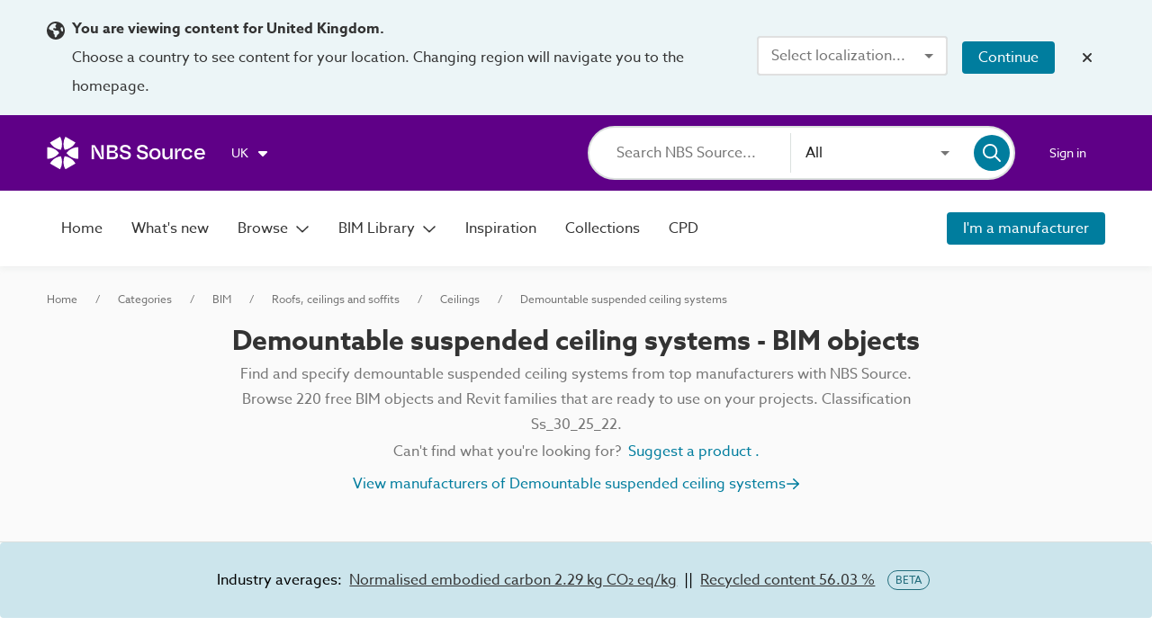

--- FILE ---
content_type: application/javascript; charset=UTF-8
request_url: https://source.thenbs.com/chunk-VNOwyEEe.js
body_size: -300
content:
import {a as F_,aU as d,d5 as JM,a3 as fd,d6 as XM,a5 as pd}from'./main-DQIXUNYE.js';var s=[[["","searchTerm",""]],[["","searchCount",""]],"*"],l=["[searchTerm]","[searchCount]","*"],f=(()=>{let n=class n{};n.\u0275fac=function(o){return new(o||n)},n.\u0275cmp=F_({type:n,selectors:[["app-grid-header"]],ngContentSelectors:l,decls:4,vars:0,template:function(o,d){o&1&&(JM(s),fd(0,"app-view-container"),XM(1),XM(2,1),XM(3,2),pd());},dependencies:[d],styles:["@keyframes _ngcontent-%COMP%_fade-in-out{0%{opacity:1}to{opacity:.5}}[_nghost-%COMP%]{display:flex;background:#fafafa;position:relative;width:100%;padding:2rem 0;align-items:center}[_nghost-%COMP%]   app-view-container[_ngcontent-%COMP%]{align-items:center;text-align:center}@media screen and (max-width: 500px){[_nghost-%COMP%]   app-view-container[_ngcontent-%COMP%]{text-align:left}}.content-location-left[_nghost-%COMP%]   app-view-container[_ngcontent-%COMP%], .content-location-left   [_nghost-%COMP%]   app-view-container[_ngcontent-%COMP%]{align-items:flex-start;text-align:left}.category-landing[_nghost-%COMP%], .category-landing   [_nghost-%COMP%]{background:none}.category-landing[_nghost-%COMP%]   app-view-container[_ngcontent-%COMP%], .category-landing   [_nghost-%COMP%]   app-view-container[_ngcontent-%COMP%]{padding:0}"],changeDetection:0});let t=n;return t})();export{f};

--- FILE ---
content_type: application/javascript; charset=UTF-8
request_url: https://source.thenbs.com/chunk-BWuz30xx.js
body_size: 3540
content:
import {T}from'./chunk-C3OeTncH.js';import {C}from'./chunk-CT4VmJgV.js';import {u as ut}from'./chunk-IWUTqvV2.js';import {g}from'./chunk-BLXRbKJg.js';import {s}from'./chunk-CuAebMlf.js';import {a as F_,gC as f,a2 as b,L as Lt,M as Mt,w as wt,e as bt,ct as l,Z as Zw,a3 as fd,a4 as Qy,a5 as pd,a6 as ON,q as Yw,a8 as NC,an as Nv,aD as Mv,bf as Dd,cz as yr,ag as YM,a9 as zy,l as YN,J as JN,cf as zM,ab as Ev,ac as QM,a7 as GM,cS as lC}from'./main-DQIXUNYE.js';function j(n,o){if(n&1&&Qy(0,"cirrus-archived-tile-overlay",3),n&2){let t=YM();zy("name",t.data.name||t.data.title);}}function V(n,o){if(n&1&&Qy(0,"cirrus-bim-object-standard-badge",5),n&2){let t=YM();zy("showNbsWording",t.showNbsWording);}}function q(n,o){if(n&1&&(fd(0,"section",6),Qy(1,"cirrus-image-container",16),YN(2,"primaryImageThumbnail"),pd()),n&2){let t=YM();NC(),zy("name",t.data.name||t.data.title)("image",JN(2,2,t.data.images||t.data.image));}}function J(n,o){if(n&1&&Qy(0,"cirrus-verification-status",10),n&2){let t=YM();zy("verificationStatus",t.data==null?null:t.data.verificationStatus)("publishDate",t.publishDate)("verifiedDate",t.verifiedDate);}}function K(n,o){if(n&1&&(Qy(0,"div",17),YN(1,"stripHtml")),n&2){let t=YM();Mv("font-size",t.customStyles==null?null:t.customStyles.descriptionSize)("color",t.customStyles==null?null:t.customStyles.generalTextColour),zy("innerHtml",t.data.summary||JN(1,5,t.data.description),lC);}}function Q(n,o){if(n&1&&Qy(0,"cirrus-certificate-type",13),n&2){let t=YM();zy("certificateType",t.data.certificationType);}}function Y(n,o){n&1&&Qy(0,"mat-icon",18);}function Z(n,o){n&1&&Qy(0,"mat-icon",21);}function tt(n,o){n&1&&Qy(0,"mat-icon",22);}function nt(n,o){n&1&&Qy(0,"mat-icon",23);}function et(n,o){if(n&1&&(Zw(0,Z,1,0,"mat-icon",21),Zw(1,tt,1,0,"mat-icon",22),Zw(2,nt,1,0,"mat-icon",23)),n&2){let t=YM(2);Yw(t.data.hasEnvironmentalData&&!t.data.hasEPDData?0:-1),NC(),Yw(!t.data.hasEnvironmentalData&&t.data.hasEPDData?1:-1),NC(),Yw(t.data.hasEnvironmentalData&&t.data.hasEPDData?2:-1);}}function it(n,o){if(n&1&&(fd(0,"article",19),Qy(1,"mat-icon",24),fd(2,"span",25),zM(3,1),ON(4),pd()()),n&2){let t=YM(2);NC(2),Nv("font-smallest",t.variantCount>=10),Ev(t.variantCount),QM(3),NC(2),Dd("+",t.variantCount);}}function ot(n,o){if(n&1&&(fd(0,"div",26),zM(1,2),GM(2,0),pd()),n&2){let t=YM(2);Ev(t.cpdListingCount),QM(1);}}function at(n,o){n&1&&Qy(0,"mat-icon",27);}function st(n,o){n&1&&Qy(0,"mat-icon",28);}function ct(n,o){if(n&1&&(Zw(0,at,1,0,"mat-icon",27),Zw(1,st,1,0,"mat-icon",28)),n&2){let t=YM(2);Yw(t.data.isBrandSpecific===true?0:-1),NC(),Yw(t.data.isBrandSpecific===false?1:-1);}}function rt(n,o){if(n&1&&(fd(0,"section",14),Zw(1,Y,1,0,"mat-icon",18),Zw(2,et,3,3),Zw(3,it,5,4,"article",19),Zw(4,ot,3,1,"div",20),Zw(5,ct,2,2),pd()),n&2){let t=YM();NC(),Yw(t.showTags&&t.data.hasDigitalObjects?1:-1),NC(),Yw(t.showSustainabilityIcons?2:-1),NC(),Yw(t.showTags&&t.variantCount?3:-1),NC(),Yw(t.showTags&&t.cpdListingCount?4:-1),NC(),Yw(t.showCertificationIcons?5:-1);}}function lt(n,o){if(n&1&&(fd(0,"section",15),Qy(1,"cirrus-image-container",16),pd()),n&2){let t=YM();NC(),zy("name",t.data.brand.name)("image",t.data.brand.logo?t.data.brand.logo.thumbnail:"");}}var ht=(()=>{let o=class o{constructor(){this.showImage=true,this.showDescription=true,this.showCertificationIcons=false,this.showNbsWording=true,this.showVerificationStatus=false,this.showTags=true,this.showSustainabilityIcons=true,this.showMeetsBosTag=true,this.state=yr;}};o.\u0275fac=function(g){return new(g||o)},o.\u0275cmp=F_({type:o,selectors:[["cirrus-content-tile"]],hostAttrs:["ngSkipHydration","true"],inputs:{data:"data",publishDate:"publishDate",verifiedDate:"verifiedDate",showManufacturerInformation:"showManufacturerInformation",variantCount:"variantCount",cpdListingCount:"cpdListingCount",customStyles:"customStyles",showImage:"showImage",showDescription:"showDescription",showCertificationIcons:"showCertificationIcons",showNbsWording:"showNbsWording",showVerificationStatus:"showVerificationStatus",showTags:"showTags",showSustainabilityIcons:"showSustainabilityIcons",showMeetsBosTag:"showMeetsBosTag"},decls:16,vars:20,consts:()=>{let O;O=$localize`:ContentSearchResultTileComponent.bimTooltip|Has BIM objects tooltip@@e3f4a5b6c7d890123456␟4c3ccf39c8beb024b30576472558a889c7edaf1a␟535217102527869692:Has BIM object(s)`;let g;g=$localize`:ContentSearchResultTileComponent.sustainabilityTooltip|Has sustainability data
              tooltip@@f4a5b6c7d8e901234567␟6e0b9e2af2297d7fb78ad873a6a5732ae368a1f9␟8815631797505299850:Has sustainability data available`;let e;e=$localize`:ContentSearchResultTileComponent.epdTooltip|Has EPD tooltip@@a5b6c7d8e9f012345678␟89b536db5fe24ea451b9ed8446781b10f0812265␟6446308303511582462:Has EPD`;let S;S=$localize`:ContentSearchResultTileComponent.sustainabilityEpdTooltip|Has sustainability data and EPD
              tooltip@@b6c7d8e9f0a123456789␟8cb0bb464d905ecc570c7ed795c45240cd7b83ab␟7841353362720206233:Has sustainability data and EPD available`;let N;N=$localize`:ContentSearchResultTileComponent.variantTooltip|Has variants tooltip@@c7d8e9f0a1b234567890␟cf6531039306c3a3ca2e7a8e43b8dced465fa94f␟4022249795284784890:Has ${"\uFFFD0\uFFFD"}:INTERPOLATION: variants`;let b;b=$localize`:ContentSearchResultTileComponent.cpdTooltip|Has CPD materials tooltip@@d8e9f0a1b2c345678901␟184ef1181be52d1d05638589947dce6b7758b764␟7780429183243588816:Has CPD materials (${"\uFFFD0\uFFFD"}:INTERPOLATION:)`;let w;w=$localize`:CirrusSearchResultTileComponent|Inline text@@XW1UwcX4M0xF7rApewvS␟038dfd8e1d46577a1f15925b9f51b34b92f46765␟7273405212024387600: RIBA `;let v;v=$localize`:ContentSearchResultTileComponent.manufacturerCertTooltip|Manufacturer certificate
              tooltip@@e9f0a1b2c3d456789012␟7d11bb4d4ece831dbacf282e1fc95df30c21570c␟7267519748205363576:Manufacturer certificate`;let R;return R=$localize`:ContentSearchResultTileComponent.productCertTooltip|Product certificate tooltip@@f0a1b2c3d4e567890123␟6915fb0d402116cb67009dedb57eeea24c30bf5e␟4424256069613789005:Product certificate`,[w,["matTooltip",N],["matTooltip",b],[3,"name"],[1,"badges"],[3,"showNbsWording"],[1,"image-container"],[1,"description-container"],[1,"top-product-container"],["data-cy","searchResultTileTitle",1,"tile-title"],[1,"verification-status-small",3,"verificationStatus","publishDate","verifiedDate"],[1,"manufacturer-name"],[1,"description",3,"font-size","color","innerHtml"],[3,"certificateType"],[1,"content-icon-container"],[1,"manufacturer-logo"],[3,"name","image"],[1,"description",3,"innerHtml"],["svgIcon","fas:cube","matTooltip",O,"matTooltipPosition","above",1,"default-size"],[1,"variant-count-icon-container"],["matTooltipPosition","above",1,"flex-center-all","cpd-slug",3,"matTooltip"],["svgIcon","fas:seedling","matTooltip",g,"matTooltipPosition","above",1,"default-size"],["svgIcon","fas:file-certificate","matTooltip",e,"matTooltipPosition","above",1,"default-size"],["svgIcon","custom:file-certificate-seedling","matTooltip",S,"matTooltipPosition","above",1,"default-size"],["svgIcon","fas:circle",1,"default-size"],["matTooltipPosition","above",6,"matTooltip"],["matTooltipPosition","above",1,"flex-center-all","cpd-slug",6,"matTooltip"],["svgIcon","far:building-memo","matTooltip",v,"matTooltipPosition","above",1,"default-size"],["svgIcon","fas:file-certificate","matTooltip",R,"matTooltipPosition","above",1,"default-size"]]},template:function(g,e){g&1&&(Zw(0,j,1,1,"cirrus-archived-tile-overlay",3),fd(1,"article",4),Zw(2,V,1,1,"cirrus-bim-object-standard-badge",5),Qy(3,"cirrus-sponsored-badge"),pd(),Zw(4,q,3,4,"section",6),fd(5,"section",7)(6,"section",8)(7,"p",9),ON(8),pd(),Zw(9,J,1,3,"cirrus-verification-status",10),fd(10,"p",11),ON(11),pd(),Zw(12,K,2,7,"div",12),Zw(13,Q,1,1,"cirrus-certificate-type",13),pd(),Zw(14,rt,6,5,"section",14),pd(),Zw(15,lt,2,2,"section",15)),g&2&&(Yw(e.data.state===e.state.ARCHIVED?0:-1),NC(2),Yw(e.showMeetsBosTag&&e.data.meetsBimObjectStandard&&e.data.state!==e.state.ARCHIVED?2:-1),NC(2),Yw(e.showImage?4:-1),NC(),Nv("no-image",!e.showImage&&e.showMeetsBosTag),NC(2),Mv("color",e.customStyles==null?null:e.customStyles.generalTextColour)("font-size",e.customStyles==null?null:e.customStyles.tileTitleSize),NC(),Dd(" ",e.data.name||e.data.title," "),NC(),Yw(e.showVerificationStatus&&(e.data!=null&&e.data.verificationStatus)?9:-1),NC(),Mv("font-size",e.customStyles==null?null:e.customStyles.descriptionSize)("color",e.customStyles==null?null:e.customStyles.generalTextColour),NC(),Dd(" ",e.data.brand==null?null:e.data.brand.name," "),NC(),Yw(e.showDescription?12:-1),NC(),Yw(e.data.certificationType?13:-1),NC(),Yw(e.data.state!==e.state.ARCHIVED?14:-1),NC(),Yw(e.showManufacturerInformation?15:-1));},dependencies:[C,f,g,T,b,ut,Lt,Mt,wt,bt,s,l],styles:["[_nghost-%COMP%]{height:100%;position:relative;display:flex;flex-flow:column nowrap;align-items:flex-start;padding:3rem 2rem 2rem;color:#333;cursor:pointer}[_nghost-%COMP%]   .tile-title[_ngcontent-%COMP%]{color:#333;font-weight:500;margin:0;display:-webkit-box;-webkit-line-clamp:2;-webkit-box-orient:vertical;overflow:hidden;line-height:1.4rem;max-width:100%}[_nghost-%COMP%]   .tile-subtitle[_ngcontent-%COMP%]{color:#333;font-weight:500;margin:0;display:-webkit-box;-webkit-line-clamp:1;-webkit-box-orient:vertical;overflow:hidden;line-height:1.4rem;max-width:100%;font-size:.875rem}[_nghost-%COMP%]   .description[_ngcontent-%COMP%]{color:#737373;font-size:.75rem;margin-top:1rem;display:-webkit-box;-webkit-line-clamp:2;-webkit-box-orient:vertical;overflow:hidden;line-height:1.4rem;max-width:100%}@media screen and (max-width: 800px){[_nghost-%COMP%]{padding:1.25rem}}[_nghost-%COMP%]   .badges[_ngcontent-%COMP%]{position:absolute;top:.8rem;left:.8rem;display:flex;align-items:center}[_nghost-%COMP%]   .badges[_ngcontent-%COMP%] > *[_ngcontent-%COMP%]:not(:first-child){margin-left:.5rem}[_nghost-%COMP%]   .manufacturer-name[_ngcontent-%COMP%]{display:-webkit-box;-webkit-line-clamp:2;-webkit-box-orient:vertical;overflow:hidden;line-height:1.25rem;max-width:100%;font-size:.75rem;color:#737373;margin:.25rem .2rem 0 0}[_nghost-%COMP%]   .content-icon-container[_ngcontent-%COMP%]{display:grid;grid-template-columns:repeat(auto-fill,minmax(1.5rem,1fr));grid-gap:.75rem;margin-top:.5rem;align-items:center}[_nghost-%COMP%]   .content-icon-container[_ngcontent-%COMP%]   mat-icon[_ngcontent-%COMP%]{color:#007d9e}[_nghost-%COMP%]   .badges[_ngcontent-%COMP%]   cirrus-sponsored-badge[_ngcontent-%COMP%]{display:none}[_nghost-%COMP%]   .description-container.no-image[_ngcontent-%COMP%]{margin-top:1rem}[_nghost-%COMP%]   .description-container[_ngcontent-%COMP%]   .top-product-container[_ngcontent-%COMP%]{margin-bottom:auto}[_nghost-%COMP%]   .content-icon-container[_ngcontent-%COMP%]   .variant-count-icon-container[_ngcontent-%COMP%]{position:relative;width:fit-content;height:30px}[_nghost-%COMP%]   .content-icon-container[_ngcontent-%COMP%]   .variant-count-icon-container[_ngcontent-%COMP%]   span[_ngcontent-%COMP%]{line-height:30px;position:absolute;top:0;left:0;width:100%;height:100%;text-align:center;color:#fff;font-size:.75rem}[_nghost-%COMP%]   .content-icon-container[_ngcontent-%COMP%]   .variant-count-icon-container[_ngcontent-%COMP%]   span.font-smallest[_ngcontent-%COMP%]{font-size:.625rem}[_nghost-%COMP%]   .content-icon-container[_ngcontent-%COMP%]   .cpd-slug[_ngcontent-%COMP%]{background-color:#007d9e;color:#fff;font-size:.625rem;border-radius:1rem;height:1.5rem}[_nghost-%COMP%]   .content-icon-container[_ngcontent-%COMP%]   mat-icon[_ngcontent-%COMP%]{color:#007d9e;height:30px;max-height:30px}.grid-view[_nghost-%COMP%] > section[_ngcontent-%COMP%], .grid-view   [_nghost-%COMP%] > section[_ngcontent-%COMP%]{display:flex;flex-direction:column;width:100%}.grid-view[_nghost-%COMP%] > section.image-container[_ngcontent-%COMP%], .grid-view   [_nghost-%COMP%] > section.image-container[_ngcontent-%COMP%]{height:95px;align-self:center}.grid-view[_nghost-%COMP%] > section.description-container[_ngcontent-%COMP%], .grid-view   [_nghost-%COMP%] > section.description-container[_ngcontent-%COMP%]{flex:1 0 auto}.grid-view[_nghost-%COMP%] > section.manufacturer-logo[_ngcontent-%COMP%], .grid-view   [_nghost-%COMP%] > section.manufacturer-logo[_ngcontent-%COMP%]{display:none}.grid-view[_nghost-%COMP%] > section[_ngcontent-%COMP%]   .tile-title[_ngcontent-%COMP%], .grid-view   [_nghost-%COMP%] > section[_ngcontent-%COMP%]   .tile-title[_ngcontent-%COMP%], .grid-view[_nghost-%COMP%] > section[_ngcontent-%COMP%]   .tile-subtitle[_ngcontent-%COMP%], .grid-view   [_nghost-%COMP%] > section[_ngcontent-%COMP%]   .tile-subtitle[_ngcontent-%COMP%]{margin-top:1rem}@media screen and (min-width: 1001px){.list-view[_nghost-%COMP%], .list-view   [_nghost-%COMP%]{flex-flow:row wrap;flex-flow:row;align-items:flex-start;gap:1.875rem}.list-view[_nghost-%COMP%] > section[_ngcontent-%COMP%], .list-view   [_nghost-%COMP%] > section[_ngcontent-%COMP%]{display:flex;flex-direction:column;width:100%;height:100%}.list-view[_nghost-%COMP%] > section[_ngcontent-%COMP%]   .manufacturer-name[_ngcontent-%COMP%], .list-view   [_nghost-%COMP%] > section[_ngcontent-%COMP%]   .manufacturer-name[_ngcontent-%COMP%]{display:none}.list-view[_nghost-%COMP%] > section.image-container[_ngcontent-%COMP%], .list-view   [_nghost-%COMP%] > section.image-container[_ngcontent-%COMP%]{height:95px;max-width:280px;align-self:center}.list-view[_nghost-%COMP%] > section.description-container[_ngcontent-%COMP%], .list-view   [_nghost-%COMP%] > section.description-container[_ngcontent-%COMP%]{overflow-wrap:anywhere}.list-view[_nghost-%COMP%] > section.manufacturer-logo[_ngcontent-%COMP%], .list-view   [_nghost-%COMP%] > section.manufacturer-logo[_ngcontent-%COMP%]{height:95px;width:280px;align-self:center;display:flex}.list-view[_nghost-%COMP%] > section.manufacturer-logo[_ngcontent-%COMP%]   a[_ngcontent-%COMP%], .list-view   [_nghost-%COMP%] > section.manufacturer-logo[_ngcontent-%COMP%]   a[_ngcontent-%COMP%]{display:flex;width:100%;height:100%}.list-view[_nghost-%COMP%] > section.manufacturer-logo[_ngcontent-%COMP%]   a[_ngcontent-%COMP%]   cirrus-image-container[_ngcontent-%COMP%], .list-view   [_nghost-%COMP%] > section.manufacturer-logo[_ngcontent-%COMP%]   a[_ngcontent-%COMP%]   cirrus-image-container[_ngcontent-%COMP%]{margin:0 auto}}@media screen and (max-width: 1000px){.list-view[_nghost-%COMP%], .list-view   [_nghost-%COMP%]{flex-direction:column}.list-view[_nghost-%COMP%] > section[_ngcontent-%COMP%], .list-view   [_nghost-%COMP%] > section[_ngcontent-%COMP%]{display:flex;flex-direction:column;width:100%}.list-view[_nghost-%COMP%] > section.image-container[_ngcontent-%COMP%], .list-view   [_nghost-%COMP%] > section.image-container[_ngcontent-%COMP%]{height:95px;align-self:center}.list-view[_nghost-%COMP%] > section.description-container[_ngcontent-%COMP%], .list-view   [_nghost-%COMP%] > section.description-container[_ngcontent-%COMP%]{flex:1 0 auto}.list-view[_nghost-%COMP%] > section.manufacturer-logo[_ngcontent-%COMP%], .list-view   [_nghost-%COMP%] > section.manufacturer-logo[_ngcontent-%COMP%]{display:none}.list-view[_nghost-%COMP%] > section[_ngcontent-%COMP%]   .tile-title[_ngcontent-%COMP%], .list-view   [_nghost-%COMP%] > section[_ngcontent-%COMP%]   .tile-title[_ngcontent-%COMP%], .list-view[_nghost-%COMP%] > section[_ngcontent-%COMP%]   .tile-subtitle[_ngcontent-%COMP%], .list-view   [_nghost-%COMP%] > section[_ngcontent-%COMP%]   .tile-subtitle[_ngcontent-%COMP%]{margin-top:1rem}}.sponsored-grid[_nghost-%COMP%] > section[_ngcontent-%COMP%], .sponsored-grid   [_nghost-%COMP%] > section[_ngcontent-%COMP%]{display:flex;flex-direction:column;width:100%}.sponsored-grid[_nghost-%COMP%] > section.image-container[_ngcontent-%COMP%], .sponsored-grid   [_nghost-%COMP%] > section.image-container[_ngcontent-%COMP%]{height:150px;align-self:center}.sponsored-grid[_nghost-%COMP%] > section.description-container[_ngcontent-%COMP%], .sponsored-grid   [_nghost-%COMP%] > section.description-container[_ngcontent-%COMP%]{flex:1 0 auto}.sponsored-grid[_nghost-%COMP%] > section.manufacturer-logo[_ngcontent-%COMP%], .sponsored-grid   [_nghost-%COMP%] > section.manufacturer-logo[_ngcontent-%COMP%]{display:none}.sponsored-grid[_nghost-%COMP%] > section[_ngcontent-%COMP%]   .tile-title[_ngcontent-%COMP%], .sponsored-grid   [_nghost-%COMP%] > section[_ngcontent-%COMP%]   .tile-title[_ngcontent-%COMP%], .sponsored-grid[_nghost-%COMP%] > section[_ngcontent-%COMP%]   .tile-subtitle[_ngcontent-%COMP%], .sponsored-grid   [_nghost-%COMP%] > section[_ngcontent-%COMP%]   .tile-subtitle[_ngcontent-%COMP%]{margin-top:1rem}.sponsored-grid[_nghost-%COMP%]   .badges[_ngcontent-%COMP%]   cirrus-sponsored-badge[_ngcontent-%COMP%], .sponsored-grid   [_nghost-%COMP%]   .badges[_ngcontent-%COMP%]   cirrus-sponsored-badge[_ngcontent-%COMP%]{display:block}@media screen and (min-width: 1001px){.sponsored-list[_nghost-%COMP%], .sponsored-list   [_nghost-%COMP%]{flex-flow:row wrap;flex-flow:row;align-items:flex-start;gap:1.875rem}.sponsored-list[_nghost-%COMP%] > section[_ngcontent-%COMP%], .sponsored-list   [_nghost-%COMP%] > section[_ngcontent-%COMP%]{display:flex;flex-direction:column;width:100%;height:100%}.sponsored-list[_nghost-%COMP%] > section[_ngcontent-%COMP%]   .manufacturer-name[_ngcontent-%COMP%], .sponsored-list   [_nghost-%COMP%] > section[_ngcontent-%COMP%]   .manufacturer-name[_ngcontent-%COMP%]{display:none}.sponsored-list[_nghost-%COMP%] > section.image-container[_ngcontent-%COMP%], .sponsored-list   [_nghost-%COMP%] > section.image-container[_ngcontent-%COMP%]{height:95px;max-width:280px;align-self:center}.sponsored-list[_nghost-%COMP%] > section.description-container[_ngcontent-%COMP%], .sponsored-list   [_nghost-%COMP%] > section.description-container[_ngcontent-%COMP%]{overflow-wrap:anywhere}.sponsored-list[_nghost-%COMP%] > section.manufacturer-logo[_ngcontent-%COMP%], .sponsored-list   [_nghost-%COMP%] > section.manufacturer-logo[_ngcontent-%COMP%]{height:95px;width:280px;align-self:center;display:flex}.sponsored-list[_nghost-%COMP%] > section.manufacturer-logo[_ngcontent-%COMP%]   a[_ngcontent-%COMP%], .sponsored-list   [_nghost-%COMP%] > section.manufacturer-logo[_ngcontent-%COMP%]   a[_ngcontent-%COMP%]{display:flex;width:100%;height:100%}.sponsored-list[_nghost-%COMP%] > section.manufacturer-logo[_ngcontent-%COMP%]   a[_ngcontent-%COMP%]   cirrus-image-container[_ngcontent-%COMP%], .sponsored-list   [_nghost-%COMP%] > section.manufacturer-logo[_ngcontent-%COMP%]   a[_ngcontent-%COMP%]   cirrus-image-container[_ngcontent-%COMP%]{margin:0 auto}}@media screen and (max-width: 1000px){.sponsored-list[_nghost-%COMP%], .sponsored-list   [_nghost-%COMP%]{flex-direction:column}.sponsored-list[_nghost-%COMP%] > section[_ngcontent-%COMP%], .sponsored-list   [_nghost-%COMP%] > section[_ngcontent-%COMP%]{display:flex;flex-direction:column;width:100%}.sponsored-list[_nghost-%COMP%] > section.image-container[_ngcontent-%COMP%], .sponsored-list   [_nghost-%COMP%] > section.image-container[_ngcontent-%COMP%]{height:95px;align-self:center}.sponsored-list[_nghost-%COMP%] > section.description-container[_ngcontent-%COMP%], .sponsored-list   [_nghost-%COMP%] > section.description-container[_ngcontent-%COMP%]{flex:1 0 auto}.sponsored-list[_nghost-%COMP%] > section.manufacturer-logo[_ngcontent-%COMP%], .sponsored-list   [_nghost-%COMP%] > section.manufacturer-logo[_ngcontent-%COMP%]{display:none}.sponsored-list[_nghost-%COMP%] > section[_ngcontent-%COMP%]   .tile-title[_ngcontent-%COMP%], .sponsored-list   [_nghost-%COMP%] > section[_ngcontent-%COMP%]   .tile-title[_ngcontent-%COMP%], .sponsored-list[_nghost-%COMP%] > section[_ngcontent-%COMP%]   .tile-subtitle[_ngcontent-%COMP%], .sponsored-list   [_nghost-%COMP%] > section[_ngcontent-%COMP%]   .tile-subtitle[_ngcontent-%COMP%]{margin-top:1rem}}.sponsored-list[_nghost-%COMP%]   .badges[_ngcontent-%COMP%]   cirrus-sponsored-badge[_ngcontent-%COMP%], .sponsored-list   [_nghost-%COMP%]   .badges[_ngcontent-%COMP%]   cirrus-sponsored-badge[_ngcontent-%COMP%]{display:block}"],changeDetection:0});let n=o;return n})();export{ht as h};

--- FILE ---
content_type: application/javascript; charset=UTF-8
request_url: https://source.thenbs.com/chunk-BWkeHnxz.js
body_size: -46
content:
import {aR as pe,aS as V,K as mr,X as qe$1,x as If,bV as o,Q as wf,bZ as t,bG as H}from'./main-DQIXUNYE.js';var A=(()=>{let e=class e{get params$(){return this.paramsSubject.asObservable()}get params(){return this.paramsSubject.value}constructor(i){this.route=i,this.paramsSubject=new mr({}),this.route.queryParamMap.pipe(qe$1(t=>this.getFilterParams(t)),If((t,u)=>o(t,u)),wf(t=>this.paramsSubject.next(t))).subscribe();}getFilterParams(i,t$1=false){let u=[t.Filter,t.FilterType,t.FilterUnit,t.FilterAutoApplied];return i.keys.filter(a=>u.some(o=>o===a)||a.startsWith(t.FilterValuePrefix)).reduce((a,o)=>{let s=i.getAll(o),j=(s==null?void 0:s.length)===1?s[0]:s;return a[o]=t$1?null:j,a},{})}};e.\u0275fac=function(t){return new(t||e)(pe(H))},e.\u0275prov=V({token:e,factory:e.\u0275fac,providedIn:"root"});let n=e;return n})();export{A};

--- FILE ---
content_type: application/javascript; charset=UTF-8
request_url: https://source.thenbs.com/chunk-DS34-AQ9.js
body_size: 2416
content:
import {u as ua,V as Ve,_ as _a,H as He}from'./chunk-BHfBqAUk.js';import {a as F_,a2 as b,ct as l,a3 as fd,a6 as ON,Z as Zw,a5 as pd,a4 as Qy,l as YN,af as Xw,a8 as NC,bf as Dd,q as Yw,a9 as zy,J as JN,ah as eM,D as Do,as as Zo,aq as A,aS as V$1,bN as Jo,ay as $t,bc as Ki,Y as Yi,aA as u,bv as Ky,a7 as GM,ag as YM,ab as Ev,ac as QM,K as mr,b1 as Jw,bm as cN,bw as GN}from'./main-DQIXUNYE.js';function K(e,t){e&1&&(fd(0,"h2"),GM(1,0),pd());}function Q(e,t){if(e&1&&(fd(0,"h2"),GM(1,1),pd()),e&2){let n=YM();NC(),Ev(n.noun),QM(1);}}function V(e,t){if(e&1&&(fd(0,"p"),GM(1,2),pd()),e&2){let n=YM();NC(),Ev(n.noun),QM(1);}}function Z(e,t){if(e&1&&(fd(0,"a",4),GM(1,3),pd()),e&2){let n=YM();zy("appNavigationRouterLink",n.categoriesRoute$),NC(),Ev(n.isBim?"BIM objects":"categories"),QM(1);}}var me=(()=>{let t=class t{constructor(i){this.rm=i,this.isBim=false,this.forceBrowseAllCategories=false,this.categoriesRoute$=this.rm.browseCategories$();}ngOnInit(){this.categoriesRoute$=this.isBim&&!this.forceBrowseAllCategories?this.rm.browseBimCategories$():this.rm.browseCategories$(),this.noun=this.isBim?"BIM object ":"";}};t.\u0275fac=function(o){return new(o||t)(Do(Zo))},t.\u0275cmp=F_({type:t,selectors:[["app-categories-not-found"]],inputs:{isBim:"isBim",forceBrowseAllCategories:"forceBrowseAllCategories"},decls:4,vars:3,consts:()=>{let i;i=$localize`:CategoriesNotFoundComponent.h2|Section heading@@4f7fba11dfdfad0f05bb␟51eaf6cfb09ccb8c61387614e774dd676ab9074e␟6734880271920477122: No BIM categories available `;let o;o=$localize`:CategoriesNotFoundComponent.h2|Section heading@@854bc9a4a67d36c6b885␟4af34cd1dad1d93c152bbb214c05605b667101ba␟2414881079533394352:No ${"\uFFFD0\uFFFD"}:INTERPOLATION:categories found`;let a;a=$localize`:CategoriesNotFoundComponent.p|Paragraph@@c2d08fca5525e02a8cc9␟9d5b8f7588f09a8bd0e7c242ad943e41eb78cb2f␟6390561789262312980: Try using search or browse all ${"\uFFFD0\uFFFD"}:INTERPOLATION:categories. `;let E;return E=$localize`:CategoriesNotFoundComponent.a|Navigation link@@16f6a2491d1cb7b8a0de␟dbb835dcb9a5392ac92d653222e5c331f3395e69␟4115874995418387600: Browse ${"\uFFFD0\uFFFD"}:INTERPOLATION: `,[i,o,a,E,["mat-flat-button","","color","primary",3,"appNavigationRouterLink"]]},template:function(o,a){o&1&&(Zw(0,K,2,0,"h2")(1,Q,2,1,"h2"),Zw(2,V,2,1,"p"),Zw(3,Z,2,2,"a",4)),o&2&&(Yw(a.forceBrowseAllCategories?0:1),NC(2),Yw(a.forceBrowseAllCategories?-1:2),NC(),Yw(a.forceBrowseAllCategories?-1:3));},dependencies:[A],styles:["@keyframes _ngcontent-%COMP%_fade-in-out{0%{opacity:1}to{opacity:.5}}[_nghost-%COMP%]{display:flex;flex-direction:column;text-align:center;padding:5rem 2rem 0;align-items:center}[_nghost-%COMP%]   h2[_ngcontent-%COMP%]{margin:0}[_nghost-%COMP%]   p[_ngcontent-%COMP%]{color:#737373;margin:.25rem 0 1.25rem;font-size:.875rem}[_nghost-%COMP%]   a[_ngcontent-%COMP%]{color:#fff;max-width:fit-content}"],changeDetection:0});let e=t;return e})();var ee=(e,t)=>t.id;function te(e,t){if(e&1&&(fd(0,"span"),ON(1),pd()),e&2){let n=YM();NC(),Dd("(",n.count,")");}}function ne(e,t){e&1&&(fd(0,"span",5),GM(1,0),pd());}function ie(e,t){if(e&1&&(fd(0,"article"),Qy(1,"cirrus-image-container",4),YN(2,"primaryImageThumbnail"),pd()),e&2){let n=t.$implicit;NC(),zy("name",n==null?null:n.name)("image",JN(2,2,n==null?null:n.logo));}}function oe(e,t){if(e&1&&(fd(0,"p",7),GM(1,1),pd()),e&2){let n=YM();NC(),Ev(n.additionalBrandCount),QM(1);}}var Ee=(()=>{let t=class t{constructor(){this.brandCount=0;}ngOnInit(){this.additionalBrandCount=this.brandCount-3;}};t.\u0275fac=function(o){return new(o||t)},t.\u0275cmp=F_({type:t,selectors:[["app-category-tile"]],inputs:{title:"title",count:"count",image:"image",brands:"brands",brandCount:"brandCount",showBimTag:"showBimTag"},decls:13,vars:8,consts:()=>{let i;i=$localize`:CategoryTileComponent.span.title|Title@@7ff21f084496c2a4133f␟1d94f88082132baa044409e6f11b1b552d4617d3␟155555167594276818:BIM object download available`;let o;o=$localize`:CategoryTileComponent.span|Inline text@@1d02bea51d08ee542fc4␟cce2de76a15690f998d9dd68de09ebbcf874ac0c␟1922123934688639644: BIM object `;let a;return a=$localize`:CategoryTileComponent.p|Paragraph@@9b5968c04d32ad3f8485␟41b3bfcbe13c0f37f57afce0f418510b0921b390␟8875157078366237271:+ ${"\uFFFD0\uFFFD"}:INTERPOLATION: manufacturers`,[o,a,[1,"tile-title"],[1,"category-image"],[3,"name","image"],["title",i,1,"tile-chip"],[1,"manufacturer-section"],[1,"more-manufacturers"]]},template:function(o,a){o&1&&(fd(0,"section")(1,"article")(2,"p",2),ON(3),Zw(4,te,2,1,"span"),pd()()(),fd(5,"section",3),Qy(6,"cirrus-image-container",4),YN(7,"primaryImageThumbnail"),pd(),Zw(8,ne,2,0,"span",5),fd(9,"section",6),Xw(10,ie,3,4,"article",null,ee),Zw(12,oe,2,1,"p",7),pd()),o&2&&(NC(3),Dd(" ",a.title," "),NC(),Yw(a.count?4:-1),NC(2),zy("name",a.title)("image",JN(7,6,a.image)),NC(2),Yw(a.showBimTag?8:-1),NC(2),eM(a.brands),NC(2),Yw(a.additionalBrandCount>0?12:-1));},dependencies:[b,l],styles:["@keyframes _ngcontent-%COMP%_fade-in-out{0%{opacity:1}to{opacity:.5}}[_nghost-%COMP%]{border:1px solid #dbe0de;border-radius:4px;padding:1.5rem;width:100%;height:340px;display:flex;flex-direction:column;background:#fff}[_nghost-%COMP%]:hover{box-shadow:0 1px 20px 1px #00000013}@media screen and (max-width: 800px){[_nghost-%COMP%]{padding:1.25rem}}[_nghost-%COMP%]   article[_ngcontent-%COMP%]{display:flex}[_nghost-%COMP%]   p.tile-title[_ngcontent-%COMP%]{color:#333;margin:0;font-weight:500;line-height:1.75rem}.category-image[_ngcontent-%COMP%]{display:flex;align-items:center;height:100%}.category-image[_ngcontent-%COMP%]   cirrus-image-container[_ngcontent-%COMP%]{max-height:150px;display:block}.manufacturer-section[_ngcontent-%COMP%]{display:flex;align-items:center;margin-top:auto;min-height:fit-content}.manufacturer-section[_ngcontent-%COMP%]   .more-manufacturers[_ngcontent-%COMP%]{color:#737373;font-size:.75rem;margin-left:.5rem}.manufacturer-section[_ngcontent-%COMP%]   article[_ngcontent-%COMP%]{display:flex;height:40px;width:40px;border-radius:100%;background:#fff;border:1px solid #dbe0de;position:relative}.manufacturer-section[_ngcontent-%COMP%]   article[_ngcontent-%COMP%]:nth-child(1){z-index:10}.manufacturer-section[_ngcontent-%COMP%]   article[_ngcontent-%COMP%]:nth-child(2){z-index:9;margin-left:-.5rem}.manufacturer-section[_ngcontent-%COMP%]   article[_ngcontent-%COMP%]:nth-child(3){z-index:8;margin-left:-.5rem}.manufacturer-section[_ngcontent-%COMP%]   article[_ngcontent-%COMP%]   cirrus-image-container[_ngcontent-%COMP%]{padding:.35rem}.tile-chip[_ngcontent-%COMP%]{display:inline-flex;font-size:.65rem;background-color:#f5f5f5;color:#226d7c;font-weight:500;padding:0 .25rem;margin:.5rem .5rem .5rem 0;border-radius:3px;display:block;margin:.5rem 0;max-width:fit-content}"],changeDetection:0});let e=t;return e})();var q=(()=>{let t=class t{constructor(){this.shouldShowCategoryTabs$=new mr(false),this.showCategoryTabs$=this.shouldShowCategoryTabs$.asObservable();}enableTabBar(i){this.shouldShowCategoryTabs$.next(i);}};t.\u0275fac=function(o){return new(o||t)},t.\u0275prov=V$1({token:t,factory:t.\u0275fac,providedIn:"root"});let e=t;return e})();var re=()=>({exact:true});function ce(e,t){if(e&1&&(fd(0,"a",4,1),YN(2,"async"),YN(3,"toUrl"),ON(4),pd()),e&2){let n=t.$implicit,i=cN(1);zy("routerLink",JN(3,6,JN(2,4,n.link)))("routerLinkActiveOptions",GN(8,re))("active",i.isActive),NC(4),Dd(" ",n.name," ");}}function _e(e,t){if(e&1&&(fd(0,"nav",2),Xw(1,ce,5,9,"a",4,Jw),pd()),e&2){let n=YM(),i=cN(3);zy("tabPanel",i),NC(),eM(n.navLinks);}}var Fe=(()=>{let t=class t{constructor(i){this.categoryTabManager=i;}};t.\u0275fac=function(o){return new(o||t)(Do(q))},t.\u0275cmp=F_({type:t,selectors:[["app-categories-nav-bar"]],inputs:{navLinks:"navLinks",pageContent:"pageContent"},decls:5,vars:4,consts:[["tabPanel",""],["link","routerLinkActive"],["mat-tab-nav-bar","","mat-stretch-tabs","false","mat-align-tabs","start",1,"full-page-nav",3,"tabPanel"],[3,"ngTemplateOutlet"],["mat-tab-link","","routerLinkActive","",3,"routerLink","routerLinkActiveOptions","active"]],template:function(o,a){o&1&&(Zw(0,_e,3,1,"nav",2),YN(1,"async"),fd(2,"mat-tab-nav-panel",null,0),Ky(4,3),pd()),o&2&&(Yw(JN(1,2,a.categoryTabManager.showCategoryTabs$)?0:-1),NC(4),zy("ngTemplateOutlet",a.pageContent));},dependencies:[ua,Ve,_a,He,Jo,$t,Ki,Yi,u],encapsulation:2,changeDetection:0});let e=t;return e})();var I=(function(e){return e.AllCategories="All categories",e.BimCategories="BIM object categories",e})(I||{}),le={[I.AllCategories]:$localize`:@@CategoryTabTitle.AllCategories:All categories`,[I.BimCategories]:$localize`:@@CategoryTabTitle.BimCategories:BIM object categories`},J=class{constructor(t,n){this.tabTitle=t,this.link=n,this.name=le[t];}};export{Ee as E,Fe as F,I,J,me as m,q};

--- FILE ---
content_type: application/javascript; charset=UTF-8
request_url: https://source.thenbs.com/chunk-C3ilbqnH.js
body_size: 10767
content:
import {E as Ee$1,m as me,q,F as Fe,J,I}from'./chunk-DS34-AQ9.js';import {e as ee}from'./chunk-BAMpjrRC.js';import {z,r}from'./chunk-CPpw7kFf.js';import {f}from'./chunk-VNOwyEEe.js';import {F as Fe$1,a as at,e as et,s,g as gt}from'./chunk-CTZgXVmG.js';import {S}from'./chunk-H_-Xckhz.js';import {R as Rt,U as Ut,u as uu}from'./chunk-QI2iMxT2.js';import'./chunk-BHfBqAUk.js';import'./chunk-Dcq0tCa2.js';import {G as Ge,v}from'./chunk-Bvl6sz0O.js';import {Z as Z$1,V,n as nt,l as lt$1}from'./chunk-RXVzne40.js';import'./chunk-DuZmT_i2.js';import'./chunk-D1T7hmjv.js';import'./chunk-BSNBgE9d.js';import {N}from'./chunk-DbmFqCl8.js';import'./chunk-Dr7goo1o.js';import {d as d$1}from'./chunk-BHaPShzO.js';import {A as A$1}from'./chunk-BWkeHnxz.js';import {y}from'./chunk-Bp76BLrM.js';import {h as ht}from'./chunk-BWuz30xx.js';import'./chunk-C3OeTncH.js';import'./chunk-CT4VmJgV.js';import'./chunk-IWUTqvV2.js';import'./chunk-BLXRbKJg.js';import'./chunk-CuAebMlf.js';import {g}from'./chunk-DoqONre6.js';import {$ as $e,l as le$2}from'./chunk-Bdi2ZCnl.js';import'./chunk-BWP5CPnd.js';import {o as ot}from'./chunk-qI3EVdvT.js';import'./chunk-DuHW4qJo.js';import {x as x$1}from'./chunk-DZIhz-hM.js';import'./chunk-Bj_q-fxJ.js';import {g as ge,l as le}from'./chunk-CONuSy4y.js';import {b8 as Y,c0 as la,aF as At,b9 as Z,c1 as XD,a as F_,aU as d,aq as A,Y as Yi$1,a_ as Iy,a3 as fd,Z as Zw,l as YN,a5 as pd,a8 as NC,q as Yw,J as JN,D as Do,as as Zo,bG as H,bL as j,bM as h,j as je,I as It,bO as vr,a4 as Qy,a6 as ON,bd as Cy,bm as cN,a9 as zy,aa as Hv,bC as de,bF as L,bJ as on$1,bE as kr,b3 as Xs,M as Mt,K as mr,G as be$1,a1 as xn,P as pI,Q as wf,bu as _f,X as qe$1,R as bf,bX as Mt$1,_ as Df,c2 as M,c3 as dt,aR as pe,aS as V$1,c4 as Vf,c5 as _I,bU as Mr,bi as de$1,bj as Ke,bH as z$1,c6 as yr,bh as x,aX as Bo,aY as xs,bk as p,c7 as WN,ai as XN,bA as z$2,aJ as Oe,c8 as B_,bZ as t,bq as Ht,br as zt,c9 as le$1,ca as E,cb as bI,aj as aM,aB as qv,af as Xw,ag as YM,aC as $v,ah as eM,a7 as GM,cc as en,cd as b,ce as J$1,aK as S$1,cf as zM,ak as Iv,an as Nv,ab as Ev,ac as QM,b5 as PD,bo as Fl,cg as Yt,bs as qt,ch as Wt,N as je$1,ci as E$1,x as If,bV as o,t as Cf,bW as Ff,a0 as hI,cj as _a,U as iI,ck as l,cl as o$1,cm as pu,bK as ii,bz as tS,al as Tp,am as Cp,aE as PN,aL as by,aM as qw,cn as nn$1,co as de$2,cp as Gw,cq as Bv}from'./main-DQIXUNYE.js';import'./chunk-DutvBPqd.js';var Se=(()=>{let o=class o{constructor(t,e,i,a,c,p){this.rm=t,this.route=e,this.region=i,this.contentSetService=a,this.categoryService=c,this.pluginService=p,this.ngUnsubscribe$=new be$1;}ngOnInit(){this.loadCategory();}ngOnDestroy(){this.ngUnsubscribe$.next(),this.ngUnsubscribe$.complete();}loadCategory(){let t=(e,i)=>pu(e.title,i.title);this.category$=pI([this.route.paramMap,this.contentSetService.contentSet$]).pipe(_f(this.ngUnsubscribe$),qe$1(([e,i])=>({id:e.get(o$1.Id),contentSet:i})),bf(e=>this.categoryService.getCategoryBrandById(e.id,e.contentSet.contentSet.contentSetId,false,this.pluginService.bimFormats,[e.contentSet.region],this.onlyBimObjects)),Mt$1(e=>!!e),this.region.validRegionChecker(e=>this.contentSetService.getRegionsForContentSet(e.contentSetId)),qe$1(e=>Y(Z({},e),{children:[...e.children].sort(t)})),qe$1(e=>Y(Z({},e),{children:e.children.map(i=>Y(Z({},i),{route:this.onlyBimObjects?this.rm.categoryBimLandingPage$(i.id,[e.titleSlug,i.titleSlug]):this.rm.categoryLandingPage$(i.id,[e.titleSlug,i.titleSlug])}))})),Df(1));}};o.\u0275fac=function(e){return new(e||o)(Do(Zo),Do(H),Do(je),Do(j),Do(h),Do(It))},o.\u0275dir=B_({type:o});let n=o;return n})();var Ni=(n,o)=>o.id;function Ui(n,o){if(n&1&&(fd(0,"a",2),Qy(1,"app-category-tile",3),pd()),n&2){let r=o.$implicit,t=YM(4);zy("appNavigationRouterLink",r.route),NC(),zy("title",r.title)("image",r.image)("count",r.productCount)("brands",r.brands)("brandCount",r.brandMetadata.total)("showBimTag",t.onlyBimObjects);}}function ki(n,o){if(n&1&&(fd(0,"section",0),Xw(1,Ui,2,7,"a",2,Ni),pd()),n&2){let r=YM();NC(),eM(r.children);}}function Gi(n,o){if(n&1&&Qy(0,"app-categories-not-found",1),n&2){let r=YM(3);zy("isBim",r.onlyBimObjects);}}function Vi(n,o){if(n&1&&Zw(0,ki,3,0,"section",0)(1,Gi,1,1,"app-categories-not-found",1),n&2){let r=o;Yw(r.children!=null&&r.children.length?0:1);}}function Wi(n,o){if(n&1&&(Zw(0,Vi,2,1),YN(1,"withLoadingResult")),n&2){let r;Yw((r=JN(1,1,o))?0:-1,r);}}var Ti=(()=>{let o=class o extends Se{constructor(){super(...arguments),this.onlyBimObjects=true;}};o.\u0275fac=(()=>{let t;return function(i){return (t||(t=XD(o)))(i||o)}})(),o.\u0275cmp=F_({type:o,selectors:[["app-category-bim-landing-list"]],features:[Iy],decls:5,vars:7,consts:[[1,"category-tiles-section"],[3,"isBim"],[3,"appNavigationRouterLink"],[3,"title","image","count","brands","brandCount","showBimTag"]],template:function(e,i){if(e&1&&(fd(0,"app-view-container"),Zw(1,Wi,2,3),YN(2,"withSpinner"),YN(3,"withLoading"),YN(4,"async"),pd()),e&2){let a;NC(),Yw((a=JN(4,5,JN(3,3,JN(2,1,i.category$))))?1:-1,a);}},dependencies:[d,A,Ee$1,me,Yi$1,Z$1,V,N],styles:["@keyframes _ngcontent-%COMP%_fade-in-out{0%{opacity:1}to{opacity:.5}}[_nghost-%COMP%]{display:flex;flex-direction:column;padding:3rem 0}[_nghost-%COMP%]   h1[_ngcontent-%COMP%], [_nghost-%COMP%]   h2[_ngcontent-%COMP%]{color:#333;margin:0}[_nghost-%COMP%]   h2[_ngcontent-%COMP%]{font-size:1.875rem}[_nghost-%COMP%]   p[_ngcontent-%COMP%]{padding-bottom:1.25rem;color:#737373}[_nghost-%COMP%]   .category-tiles-section[_ngcontent-%COMP%]{display:grid;place-items:start center;grid-gap:1.875rem;margin:.5rem 0 6rem;grid-template-columns:repeat(auto-fill,minmax(260px,1fr))}[_nghost-%COMP%]   .category-tiles-section[_ngcontent-%COMP%]   a[_ngcontent-%COMP%]{width:100%}[_nghost-%COMP%]   .category-list[_ngcontent-%COMP%]:not(.search-active)   li.top-level[_ngcontent-%COMP%]{font-size:1.25rem;font-weight:600;margin-bottom:1rem}[_nghost-%COMP%]   .category-list[_ngcontent-%COMP%]:not(.search-active)   li.second-level[_ngcontent-%COMP%]{font-size:1.125rem;font-weight:500;margin-top:1.5rem}[_nghost-%COMP%]   .category-list[_ngcontent-%COMP%]:not(.search-active)   li.third-level[_ngcontent-%COMP%]{font-weight:500;margin-top:.75rem}[_nghost-%COMP%]   .category-list.three-columns[_ngcontent-%COMP%]{column-count:3}@media screen and (max-width: 800px){[_nghost-%COMP%]   .category-list.three-columns[_ngcontent-%COMP%]{column-count:2}}@media screen and (max-width: 500px){[_nghost-%COMP%]   .category-list.three-columns[_ngcontent-%COMP%]{column-count:1}}[_nghost-%COMP%]   .category-list[_ngcontent-%COMP%]   ul[_ngcontent-%COMP%]{list-style-type:none;margin:0;padding:0;margin-bottom:2rem}[_nghost-%COMP%]   .category-list[_ngcontent-%COMP%]   ul[_ngcontent-%COMP%]   li[_ngcontent-%COMP%]{margin:.5rem 0}[_nghost-%COMP%]   .category-list[_ngcontent-%COMP%]   ul[_ngcontent-%COMP%]   li[_ngcontent-%COMP%]   a[_ngcontent-%COMP%]{color:#333}[_nghost-%COMP%]   .category-list[_ngcontent-%COMP%]   ul[_ngcontent-%COMP%]   li[_ngcontent-%COMP%]   a[_ngcontent-%COMP%]:hover{text-decoration:underline}[_nghost-%COMP%]   .category-search-container[_ngcontent-%COMP%]{margin-bottom:2rem}[_nghost-%COMP%]   .category-search-container[_ngcontent-%COMP%]   form[_ngcontent-%COMP%]{display:flex;flex-direction:column;width:100%}[_nghost-%COMP%]   .category-search-container[_ngcontent-%COMP%]   form[_ngcontent-%COMP%]   mat-icon[_ngcontent-%COMP%]{color:#dbe0de}[_nghost-%COMP%]   .category-search-container[_ngcontent-%COMP%]   form[_ngcontent-%COMP%]   mat-form-field[_ngcontent-%COMP%]{max-width:26rem}@media screen and (max-width: 800px){[_nghost-%COMP%]   .category-search-container[_ngcontent-%COMP%]   form[_ngcontent-%COMP%]   mat-form-field[_ngcontent-%COMP%]{width:100%;max-width:none}}"],changeDetection:0});let n=o;return n})();var zi=(n,o)=>o.id;function Yi(n,o){if(n&1&&(fd(0,"a",2),Qy(1,"app-category-tile",3),pd()),n&2){let r=o.$implicit,t=YM(4);zy("appNavigationRouterLink",r.route),NC(),zy("title",r.title)("image",r.image)("count",r.productCount)("brands",r.brands)("brandCount",r.brandMetadata.total)("showBimTag",t.onlyBimObjects);}}function qi(n,o){if(n&1&&(fd(0,"section",0),Xw(1,Yi,2,7,"a",2,zi),pd()),n&2){let r=YM();NC(),eM(r.children);}}function Qi(n,o){if(n&1&&Qy(0,"app-categories-not-found",1),n&2){let r=YM(3);zy("isBim",r.onlyBimObjects);}}function Hi(n,o){if(n&1&&Zw(0,qi,3,0,"section",0)(1,Qi,1,1,"app-categories-not-found",1),n&2){let r=o;Yw(r.children!=null&&r.children.length?0:1);}}function Xi(n,o){if(n&1&&(Zw(0,Hi,2,1),YN(1,"withLoadingResult")),n&2){let r;Yw((r=JN(1,1,o))?0:-1,r);}}var Ii=(()=>{let o=class o extends Se{constructor(){super(...arguments),this.onlyBimObjects=false;}};o.\u0275fac=(()=>{let t;return function(i){return (t||(t=XD(o)))(i||o)}})(),o.\u0275cmp=F_({type:o,selectors:[["app-category-landing-list"]],features:[Iy],decls:5,vars:7,consts:[[1,"category-tiles-section"],[3,"isBim"],[3,"appNavigationRouterLink"],[3,"title","image","count","brands","brandCount","showBimTag"]],template:function(e,i){if(e&1&&(fd(0,"app-view-container"),Zw(1,Xi,2,3),YN(2,"withSpinner"),YN(3,"withLoading"),YN(4,"async"),pd()),e&2){let a;NC(),Yw((a=JN(4,5,JN(3,3,JN(2,1,i.category$))))?1:-1,a);}},dependencies:[d,A,Ee$1,me,Yi$1,Z$1,V,N],styles:["@keyframes _ngcontent-%COMP%_fade-in-out{0%{opacity:1}to{opacity:.5}}[_nghost-%COMP%]{display:flex;flex-direction:column;padding:3rem 0}[_nghost-%COMP%]   h1[_ngcontent-%COMP%], [_nghost-%COMP%]   h2[_ngcontent-%COMP%]{color:#333;margin:0}[_nghost-%COMP%]   h2[_ngcontent-%COMP%]{font-size:1.875rem}[_nghost-%COMP%]   p[_ngcontent-%COMP%]{padding-bottom:1.25rem;color:#737373}[_nghost-%COMP%]   .category-tiles-section[_ngcontent-%COMP%]{display:grid;place-items:start center;grid-gap:1.875rem;margin:.5rem 0 6rem;grid-template-columns:repeat(auto-fill,minmax(260px,1fr))}[_nghost-%COMP%]   .category-tiles-section[_ngcontent-%COMP%]   a[_ngcontent-%COMP%]{width:100%}[_nghost-%COMP%]   .category-list[_ngcontent-%COMP%]:not(.search-active)   li.top-level[_ngcontent-%COMP%]{font-size:1.25rem;font-weight:600;margin-bottom:1rem}[_nghost-%COMP%]   .category-list[_ngcontent-%COMP%]:not(.search-active)   li.second-level[_ngcontent-%COMP%]{font-size:1.125rem;font-weight:500;margin-top:1.5rem}[_nghost-%COMP%]   .category-list[_ngcontent-%COMP%]:not(.search-active)   li.third-level[_ngcontent-%COMP%]{font-weight:500;margin-top:.75rem}[_nghost-%COMP%]   .category-list.three-columns[_ngcontent-%COMP%]{column-count:3}@media screen and (max-width: 800px){[_nghost-%COMP%]   .category-list.three-columns[_ngcontent-%COMP%]{column-count:2}}@media screen and (max-width: 500px){[_nghost-%COMP%]   .category-list.three-columns[_ngcontent-%COMP%]{column-count:1}}[_nghost-%COMP%]   .category-list[_ngcontent-%COMP%]   ul[_ngcontent-%COMP%]{list-style-type:none;margin:0;padding:0;margin-bottom:2rem}[_nghost-%COMP%]   .category-list[_ngcontent-%COMP%]   ul[_ngcontent-%COMP%]   li[_ngcontent-%COMP%]{margin:.5rem 0}[_nghost-%COMP%]   .category-list[_ngcontent-%COMP%]   ul[_ngcontent-%COMP%]   li[_ngcontent-%COMP%]   a[_ngcontent-%COMP%]{color:#333}[_nghost-%COMP%]   .category-list[_ngcontent-%COMP%]   ul[_ngcontent-%COMP%]   li[_ngcontent-%COMP%]   a[_ngcontent-%COMP%]:hover{text-decoration:underline}[_nghost-%COMP%]   .category-search-container[_ngcontent-%COMP%]{margin-bottom:2rem}[_nghost-%COMP%]   .category-search-container[_ngcontent-%COMP%]   form[_ngcontent-%COMP%]{display:flex;flex-direction:column;width:100%}[_nghost-%COMP%]   .category-search-container[_ngcontent-%COMP%]   form[_ngcontent-%COMP%]   mat-icon[_ngcontent-%COMP%]{color:#dbe0de}[_nghost-%COMP%]   .category-search-container[_ngcontent-%COMP%]   form[_ngcontent-%COMP%]   mat-form-field[_ngcontent-%COMP%]{max-width:26rem}@media screen and (max-width: 800px){[_nghost-%COMP%]   .category-search-container[_ngcontent-%COMP%]   form[_ngcontent-%COMP%]   mat-form-field[_ngcontent-%COMP%]{width:100%;max-width:none}}"],changeDetection:0});let n=o;return n})();var ve=(()=>{let o=class o{constructor(t,e,i){this.rm=t,this.route=e,this.seoSocialService=i;}updateCategorySEOMetadata(t,e,i=la.Default){let a=this.toUrl(t),c=i===la.Bim?`${t.title} - BIM objects and Revit families (free to download)`:t.title;this.setData(c,e,a,i);}updateSubCategorySEOMetadata(t,e,i,a=la.Default){let c=this.toUrl(t,i),p=a===la.Bim?`${t.title} - BIM objects and Revit families (free to download)`:t.title;this.setData(p,e,c,a);}toUrl(t$1,e=false){let i=e?this.rm.categoryManufacturerLandingPage(t$1.id,t$1.slugs):this.rm.categoryLandingPage(t$1.id,t$1.slugs),a=Number.parseInt(this.route.snapshot.queryParamMap.get(t.Page),10),c={queryParams:{[t.Page]:a===1||isNaN(a)?null:a}},p=this.rm.mergeExtras(i,c);return this.rm.resolveURL(p,true)}setData(t,e,i,a=la.Default){this.seoSocialService.setData({title:t,description:e,url:i,routeType:a});}};o.\u0275fac=function(e){return new(e||o)(pe(Zo),pe(H),pe(ii))},o.\u0275prov=V$1({token:o,factory:o.\u0275fac,providedIn:"root"});let n=o;return n})();function Ji(n,o){n&1&&Qy(0,"router-outlet");}var xe=(()=>{let o=class o{constructor(t,e,i,a,c,p,d,h,b,v){this.rm=t,this.route=e,this.contentSetService=i,this.categoryService=a,this.breadcrumbService=c,this.seoMetadataService=p,this.region=d,this.pluginService=h,this.categoryTabManager=b,this.regionService=v,this.navLinks$=new mr([new J(I.AllCategories,this.rm.browseCategories$()),new J(I.BimCategories,this.rm.browseBimCategories$())]),this.onlyBimObjects=false,this.categoryInformation=null,this.ngUnsubscribe$=new be$1;}ngOnInit(){return xn(this,null,function*(){var t;this.onlyBimObjects=(t=this.route.snapshot.data[At.OnlyBimObjects])!=null?t:false,this.categoryTabManager.enableTabBar(!this.pluginService.isPluginMode()),this.loadCategory();})}ngOnDestroy(){this.ngUnsubscribe$.next(),this.ngUnsubscribe$.complete();}loadCategory(){let t=(e,i)=>pu(e.title,i.title);pI([this.route.paramMap,this.contentSetService.contentSet$]).pipe(wf(([e,i])=>{console.log(e);}),_f(this.ngUnsubscribe$),qe$1(([e,i])=>({id:e.get(o$1.Id),contentSet:i})),bf(e=>this.categoryService.getCategoryBrandById(e.id,e.contentSet.contentSet.contentSetId,false,this.pluginService.bimFormats,[this.regionService.currentRegionWithDefaultFallback],this.onlyBimObjects)),Mt$1(e=>!!e),this.region.validRegionChecker(e=>this.contentSetService.getRegionsForContentSet(e.contentSetId)),qe$1(e=>Y(Z({},e),{children:[...e.children].sort(t)})),qe$1(e=>Y(Z({},e),{children:e.children.map(i=>Y(Z({},i),{route:this.onlyBimObjects?this.rm.categoryBimLandingPage$(i.id,[e.titleSlug,i.titleSlug]):this.rm.categoryLandingPage$(i.id,[e.titleSlug,i.titleSlug])}))})),Df(1)).subscribe(e=>{this.updateBreadcrumbs(e.title),this.setupTabs(e.id,e.titleSlug),this.setCategoryInformation(e),this.seoMetadataService.updateCategorySEOMetadata(this.categoryInformation,this.categoryDescription,this.onlyBimObjects?la.Bim:la.Default);});}updateBreadcrumbs(t){this.breadcrumbs=this.breadcrumbService.toCategoryBreadcrumbs(t,this.onlyBimObjects);}setCategoryInformation(t){var e,i,a,c,p,d;if(t){let h=(i=(e=t==null?void 0:t.ancestors)==null?void 0:e.map(v=>v.titleSlug))!=null?i:[],b=t.contentSetId===M.SIMPLE?"Sub":(a=dt.find(v=>v.contentSetId===t.contentSetId))==null?void 0:a.displayName;this.categoryTitle=this.updateTitle(t.title,t.productCount),this.categoryDescription=this.updateDescription(t.description),this.categoryInformation={id:(c=t==null?void 0:t.id)!=null?c:"",title:(p=t==null?void 0:t.title)!=null?p:"",displayName:b,code:(d=t==null?void 0:t.notation)!=null?d:"",slugs:[...h,t.titleSlug]};}}updateTitle(t,e){let i=$localize`:@@CategoryLandingComponent.BIMObjectTitle:BIM objects`;return this.onlyBimObjects?`${t} - ${i} (${e})`:`${t} (${e})`}updateDescription(t){let e="Browse all categories or BIM (building information modelling) object categories to find the products you are looking for.",i=this.onlyBimObjects?`${t} Browse BIM objects and Revit families for these categories below.`:t;return t?i:e}setupTabs(t,...e){this.navLinks$.next([new J(I.AllCategories,this.rm.categoryLandingPage$(t,e)),new J(I.BimCategories,this.rm.categoryBimLandingPage$(t,e))]);}};o.\u0275fac=function(e){return new(e||o)(Do(Zo),Do(H),Do(j),Do(h),Do(nt),Do(ve),Do(je),Do(It),Do(q),Do(je))},o.\u0275cmp=F_({type:o,selectors:[["app-category-landing"]],decls:11,vars:7,consts:[["pageContent",""],[3,"breadcrumbs"],[1,"content-location-left","category-landing"],["searchTerm",""],["searchCount",""],[3,"navLinks","pageContent"]],template:function(e,i){if(e&1&&(fd(0,"app-view-container"),Qy(1,"app-breadcrumbs",1),fd(2,"app-grid-header",2)(3,"h1",3),ON(4),pd(),fd(5,"p",4),ON(6),pd()()(),Qy(7,"app-categories-nav-bar",5),YN(8,"async"),Cy(9,Ji,1,0,"ng-template",null,0,tS)),e&2){let a=cN(10);NC(),zy("breadcrumbs",i.breadcrumbs),NC(3),Hv(i.categoryTitle),NC(2),Hv(i.categoryDescription),NC(),zy("navLinks",JN(8,5,i.navLinks$))("pageContent",a);}},dependencies:[d,lt$1,f,Fe,vr,Yi$1],styles:["@keyframes _ngcontent-%COMP%_fade-in-out{0%{opacity:1}to{opacity:.5}}[_nghost-%COMP%]{display:flex;flex-direction:column;padding:1.5rem 0 3.25rem}@media screen and (min-width: 1201px){app-grid-header[_ngcontent-%COMP%]{height:10rem;align-items:flex-start}}app-grid-header[_ngcontent-%COMP%]   h1[searchTerm][_ngcontent-%COMP%]{color:#333;margin:0}app-grid-header[_ngcontent-%COMP%]   p[searchCount][_ngcontent-%COMP%]{color:#757575}"]});let n=o;return n})();var wi=(()=>{let o=class o{constructor(t,e,i,a,c){this.route=t,this.rm=e,this.cRm=i,this.categoryService=a,this.contentSet=c,this.unsubscribe=new be$1;}ngOnInit(){this.route.params.pipe(Vf(this.contentSet.contentSet$),_f(this.unsubscribe),bf(([t,e])=>{var i;return this.getCategory(t.id,(i=e==null?void 0:e.contentSet)==null?void 0:i.contentSetId)})).subscribe();}ngOnDestroy(){this.unsubscribe.next(),this.unsubscribe.complete();}getCategory(t,e){return xn(this,null,function*(){if(!t){yield this.redirectToBrowse();return}let i=yield _I(this.categoryService.getCategoryById(t,e));if(!i){yield this.redirectToBrowse();return}let a=this.cRm.toRouteData(i);if(!a){yield this.redirectToBrowse();return}yield this.redirectTo(a);})}redirectToBrowse(){return xn(this,null,function*(){yield this.redirectTo(this.rm.browseCategories());})}redirectTo(t){return xn(this,null,function*(){yield this.rm.redirect(t);})}};o.\u0275fac=function(e){return new(e||o)(Do(H),Do(Zo),Do(L),Do(h),Do(j))},o.\u0275cmp=F_({type:o,selectors:[["app-category-redirect"]],decls:0,vars:0,template:function(e,i){},encapsulation:2});let n=o;return n})();var be=(()=>{let o$1=class o$1 extends Fl{constructor(t,e,i,a,c,p,d,h,b,v,D){super(t,e),this.route=i,this.router=a,this.queryParamsService=c,this.contentSetService=p,this.filterManager=d,this.categoryBrowseStateService=h,this.storage=b,this.pluginService=v,this.appliedFilterService=D,this.onlyBimObjects=false,this.itemsPerPage=36,this.showManufacturerInformation=true,this.sortByOptions=[],this.categorySubject=new mr(null),this.searchResultSubject=new be$1,this.ngUnsubscribe=new be$1,this.routeData$=this.getRouteData(),this.searchResult$=this.searchResultSubject.asObservable(),this.sponsoredResult$=this.getSponsoredContent(),this.embodiedCarbonResult$=this.getEnvironmentalIndustryData(Wt.embodiedCarbon),this.recycledContentResult$=this.getEnvironmentalIndustryData(Wt.recycledContent),this.eCNormalisedResult$=this.getEnvironmentalIndustryData(Wt.normalisedEmbodiedCarbon),this.industryAverageResult$=pI([this.embodiedCarbonResult$,this.recycledContentResult$,this.eCNormalisedResult$]);}ngOnInit(){this.setSortOptions(),this.onFiltersChanged(),this.routeData$.pipe(_f(this.ngUnsubscribe),bf(c=>xn(this,[c],function*({currentPage:t,filterParams:e,sort:i,conceptIds:a}){var W;let p=Math.max(t-1,0)*this.itemsPerPage,d=je$1.getOption(i?E[i]:this.defaultSortByType),h=this.queryParamsService.fromQueryParams(e),b=this.storage.getSeed(),v=this.contentSetService.contentSet;this.searchResultSubject.next(E$1);let D=yield this.getItems(p,this.itemsPerPage,d,h,v==null?void 0:v.region,a,(W=v==null?void 0:v.contentSet)==null?void 0:W.contentSetId,b),$=this.toPostSearchData(t,D,e,i);yield this.postSearch($);}))).subscribe({error:t=>console.error(t)});}ngOnChanges(t){t.category&&this.categorySubject.next(this.category);}ngOnDestroy(){this.ngUnsubscribe.next(),this.ngUnsubscribe.complete();}getSearchInformationFromRoute(){let t$1=this.route.queryParamMap,e=t$1.pipe(qe$1(c=>Number.parseInt(c.get(t.Page)||"1",10)),If(),wf(()=>console.log("PAGE changed"))),i=t$1.pipe(qe$1(c=>c.get(t.Sort)),If(),wf(()=>console.log("SORT changed"))),a=this.categorySubject.pipe(qe$1(c=>(c==null?void 0:c.conceptIds)||[]),wf(()=>console.log("CONCEPTS changed")));return pI([e,i,this.appliedFilterService.params$,a]).pipe(qe$1(([c,p,d,h])=>({currentPage:c,sort:p,filterParams:d,conceptIds:h})),If((c,p)=>o(c,p)),_f(this.ngUnsubscribe))}getRouteData(){return this.getSearchInformationFromRoute().pipe(_f(this.ngUnsubscribe),Cf(void 0),Ff(),bf(i=>xn(this,[i],function*([t,e]){return t===void 0||!o(t,e)?e:(yield this.router.navigate([],{relativeTo:this.route,queryParams:t.filterParams}),t)})))}getSponsoredContent(){return hI(this.routeData$.pipe(qe$1(()=>null)),this.routeData$.pipe(_f(this.ngUnsubscribe),bf(a=>xn(this,[a],function*({filterParams:t,sort:e,conceptIds:i}){var h;let c=je$1.getOption(e?E[e]:this.defaultSortByType),p=this.queryParamsService.fromQueryParams(t),d=this.contentSetService.contentSet;return yield this.getSponsoredItems(c,p,d==null?void 0:d.region,i,(h=d==null?void 0:d.contentSet)==null?void 0:h.contentSetId)})),_a(t=>(console.error(t),iI(null)))))}getEnvironmentalIndustryData(t){return hI(this.routeData$.pipe(qe$1(()=>null)),this.routeData$.pipe(_f(this.ngUnsubscribe),bf(i=>xn(this,[i],function*({conceptIds:e}){var d,h,b,v,D,$;let a=this.contentSetService.contentSet,c=(h=(d=this.category)==null?void 0:d.level)!=null?h:0,p=yield this.getEnvironmentalData(e,(b=a==null?void 0:a.contentSet)==null?void 0:b.contentSetId,a==null?void 0:a.region,t,this.category);return ((v=p==null?void 0:p.columns)==null?void 0:v.size)>0&&((D=p==null?void 0:p.rows)==null?void 0:D.length)>0?{data:p,level:c,conceptIds:e,contentSet:($=a==null?void 0:a.contentSet)==null?void 0:$.contentSetId,category:this.category,region:a==null?void 0:a.region,bimFormats:this.pluginService.bimFormats,onlyBimObjects:this.onlyBimObjects}:null})),_a(e=>(console.error(e),iI(null)))))}postSearch(p){return xn(this,arguments,function*({currentPage:t,paginationData:e,facets:i,filterParams:a,sort:c}){var D,$,W,Z,ct;let{items:d,totalItems:h}=e;this.pageConfig={currentPage:t,itemsPerPage:this.itemsPerPage,totalItems:h},this.searchResultSubject.next({items:d,totalItems:h}),this.updateSortType(E[c]);let b=[...((D=this.route.snapshot.data)==null?void 0:D[At.ExcludedFilters])||[],...((Z=(W=($=this.route.parent)==null?void 0:$.snapshot)==null?void 0:W.data)==null?void 0:Z[At.ExcludedFilters])||[]],v=(ct=this.route.snapshot.data)!=null&&ct[At.ShowSpecFilters]?[l.category]:[];this.filterManager.setFilters({alwaysHiddenFiltersNames:b,filterParams:a,facets:i,dependencyOverrideValues:v});})}updateSortType(t){let e=E[t!=null?t:this.defaultSortByType];this.sortBy=this.sortByOptions.map(i=>i.type).includes(e)?e:this.sortByOptions[0];}toPostSearchData(t,e,i,a){var c;return {currentPage:t,paginationData:e==null?void 0:e.paginatedResponse,facets:e==null?void 0:e.facets,filterParams:i,sort:a,seed:(c=e==null?void 0:e.queryMetadata)==null?void 0:c.seed}}onFiltersChanged(){this.filterManager.filters$.pipe(Mt$1(t=>t.eventType===v.FilterChanged),qe$1(t=>t.wrapper),bf(t=>xn(this,null,function*(){let e=this.queryParamsService.toQueryParams(t.queryParams);yield this.router.navigate([],{queryParamsHandling:"merge",queryParams:Y(Z({},e),{page:1}),relativeTo:this.route,fragment:Ut.Results});})),_f(this.ngUnsubscribe)).subscribe();}};o$1.\u0275fac=function(e){return new(e||o$1)(Do(de$1),Do(Ke),Do(H),Do(z$1),Do(yr),Do(j),Do(Ge),Do(Rt),Do(d$1),Do(It),Do(A$1))},o$1.\u0275dir=B_({type:o$1,inputs:{category:"category",onlyBimObjects:"onlyBimObjects"},features:[Iy,PD]});let n=o$1;return n})();var nn=(n,o)=>o.id;function on(n,o){if(n&1){let r=aM();fd(0,"cirrus-search-result-tile-container")(1,"a",5),YN(2,"brandRoute"),zM(3,2),fd(4,"app-brand-result-tile",6),Iv("visibilityChange",function(e){let i=Tp(r).$implicit,a=YM(2);return Cp(a.onVisibilityChanged(i,a.itemType,a.impressionType,e))}),pd()(),Qy(5,"app-add-to-collection-button",7),pd();}if(n&2){let r=o.$implicit,t=YM(2);NC(),Ev(r.name),QM(3),zy("appNavigationRouterLink",JN(2,10,r)),NC(3),zy("intersectionDebounce",t.defaultDebounce)("intersectionThreshold",t.defaultThreshold)("brand",r),NC(),zy("type",t.collectionItemType)("name",r.name)("objectId",r.objectId)("brandId",r.objectId)("statsId",r.statsId);}}function rn(n,o){if(n&1){let r=aM();fd(0,"app-search-result-wrapper",4),qv("sortChange",function(e){Tp(r);let i=YM();return PN(i.sortBy,e)||(i.sortBy=e),Cp(e)}),Xw(1,on,6,12,"cirrus-search-result-tile-container",null,nn),YN(3,"paginate"),pd();}if(n&2){let r=o,t=YM(),e=cN(4);zy("result",r)("noResultActions",e)("noFilteredResultActions",e),$v("sort",t.sortBy),zy("pagination",t.pageConfig)("sortOptions",t.sortByOptions),NC(),eM(XN(3,6,r.items,t.pageConfig));}}function an(n,o){if(n&1&&(fd(0,"a",8),GM(1,1),pd()),n&2){let r=YM();zy("appNavigationRouterLink",r.categoriesRoute$);}}var Ei=(()=>{let o=class o extends be{constructor(t,e,i,a,c,p,d,h,b,v,D,$,W,Z){super(t,e,i,a,c,p,d,h,b,$,W),this.brandService=v,this.sortInputService=D,this.rm=Z,this.itemType=Ht.brand,this.impressionType=zt.browse,this.collectionItemType=le$1.brand,this.categoriesRoute$=this.rm.browseCategories$(),this.defaultSortByType=E.Relevance;}getEnvironmentalData(t,e,i,a,c){return null}getSponsoredItems(t,e,i,a,c){return xn(this,null,function*(){return []})}getItems(t,e,i,a,c,p,d,h){return bI(this.brandService.getByConceptIds(t,e,c,i,a,p,d,h,this.pluginService.bimFormats,this.onlyBimObjects))}setSortOptions(){let t=[{type:E.Relevance,label:$localize`:@@sortInputService.Default:Default`}],e=[E.Relevance,E.Ascending,E.Descending];this.sortByOptions=this.sortInputService.getSortByOptions(e,t);}};o.\u0275fac=function(e){return new(e||o)(Do(de$1),Do(Ke),Do(H),Do(z$1),Do(yr),Do(j),Do(Ge,1),Do(Rt),Do(d$1),Do(x),Do(y),Do(It),Do(A$1),Do(Zo))},o.\u0275cmp=F_({type:o,selectors:[["app-category-manufacturer-list"]],features:[WN([Ge]),Iy],decls:5,vars:6,consts:()=>{let t;t=$localize`:CategoryManufacturerListComponent.a.title|Title@@18e9acf712aef45dce77␟76f96a1997a8ece6f81c2daf3f0b2cba40852264␟2974028537799170166:View ${"\uFFFD0\uFFFD"}:INTERPOLATION:`;let e;return e=$localize`:CategoryManufacturerListComponent.a|Navigation link@@ab158c9958be6e5af727␟3b2a40bd7597766953577ebf091629fb1671debd␟3159656882143895777: Browse categories `,[["noResultActions",""],e,["title",t],[3,"result","noResultActions","noFilteredResultActions","sort","pagination","sortOptions"],[3,"sortChange","result","noResultActions","noFilteredResultActions","sort","pagination","sortOptions"],[3,"appNavigationRouterLink",6,"title"],["cirrusIntersectionObserver","",3,"visibilityChange","intersectionDebounce","intersectionThreshold","brand"],["mode","circle",3,"type","name","objectId","brandId","statsId"],["mat-flat-button","","color","primary",3,"appNavigationRouterLink"]]},template:function(e,i){if(e&1&&(Zw(0,rn,4,9,"app-search-result-wrapper",3),YN(1,"withSpinner"),YN(2,"async"),Cy(3,an,2,1,"ng-template",null,0,tS)),e&2){let a;Yw((a=JN(2,4,XN(1,1,i.searchResult$,"Loading manufacturers ...")))?0:-1,a);}},dependencies:[uu,g,A,S,Bo,ot,xs,ge,le,Yi$1,p,N],styles:["[_nghost-%COMP%]{display:flex;flex-direction:column;width:100%}"]});let n=o;return n})();function sn(n,o){if(n&1&&Qy(0,"app-download-product-action",6),n&2){let r=YM();zy("product",r.product.item)("downloadType",r.insightDownloadType)("labels",true);}}var Ee=(()=>{let o=class o extends Fl{constructor(){super(...arguments),this.isSponsored=false,this.showManufacturerInformation=false,this.itemType=Ht.product,this.impressionType=zt.browse,this.insightDownloadType=Yt.categoryPage,this.collectionItemType=le$1.product,this.referrerType=this.isSponsored?qt.SponsoredLink:null;}};o.\u0275fac=(()=>{let t;return function(i){return (t||(t=XD(o)))(i||o)}})(),o.\u0275cmp=F_({type:o,selectors:[["app-category-product-tile"]],inputs:{product:"product",isSponsored:"isSponsored",showManufacturerInformation:"showManufacturerInformation"},features:[Iy],decls:13,vars:38,consts:()=>{let t;return t=$localize`:CategoryProductTileComponent.a.title|Title@@a7627671268d90ff6208␟0ffc399538430d3933c2b773c959ca20cef3826d␟5262718656416290891:View ${"\uFFFD0\uFFFD"}:INTERPOLATION:`,[["title",t],["draggable","true",3,"appDraggableProduct"],[3,"appNavigationRouterLink",6,"title"],["cirrusIntersectionObserver","","appAddToModelDrag","",3,"visibilityChange","intersectionDebounce","intersectionThreshold","data","showManufacturerInformation","variantCount","cpdListingCount","showVerificationStatus","product","downloadType","preselectedVariantIds","showNbsWording"],["mode","circle",3,"type","name","objectId","brandId","statsId"],[1,"product-tile-border",3,"name","objectId","instanceId","variantId","labels"],[1,"download-tile-border",3,"product","downloadType","labels"],[3,"product","downloadType","preselectedVariantIds"]]},template:function(e,i){e&1&&(fd(0,"cirrus-search-result-tile-container",1)(1,"a",2),YN(2,"productSearchRoute"),zM(3,0),fd(4,"cirrus-content-tile",3),YN(5,"regionFeatureEnabled"),YN(6,"async"),Iv("visibilityChange",function(c){return i.onVisibilityChanged(i.product.item,i.itemType,i.impressionType,c,i.referrerType)}),pd()(),Qy(7,"app-add-to-collection-button",4),fd(8,"app-tile-actions"),Qy(9,"app-compare-action",5),YN(10,"variantId"),Zw(11,sn,1,3,"app-download-product-action",6),Qy(12,"app-add-to-model-action",7),pd()()),e&2&&(Nv("sponsored-tile",i.isSponsored),zy("appDraggableProduct",i.product.item),NC(),Ev(i.product.item.name),QM(3),zy("appNavigationRouterLink",JN(2,30,i.product)),NC(3),zy("intersectionDebounce",i.defaultDebounce)("intersectionThreshold",i.defaultThreshold)("data",i.product.item)("showManufacturerInformation",i.showManufacturerInformation)("variantCount",i.product.item.variantCount)("cpdListingCount",i.product.item.cpdListingCount)("showVerificationStatus",true)("product",i.product.item)("downloadType",i.insightDownloadType)("preselectedVariantIds",i.product.metadata==null?null:i.product.metadata.variants)("showNbsWording",JN(6,34,JN(5,32,"nbsBimLibrary"))),NC(3),zy("type",i.collectionItemType)("name",i.product.item.name)("objectId",i.product.item.objectId)("brandId",i.product.item.brandId)("statsId",i.product.item.statsId),NC(2),zy("name",i.product.item.name)("objectId",i.product.item.objectId)("instanceId",i.product.item.id)("variantId",JN(10,36,i.product))("labels",true),NC(2),Yw(!(i.product.item.digitalObjectInfo==null||i.product.item.digitalObjectInfo.digitalObjects==null)&&i.product.item.digitalObjectInfo.digitalObjects.length||i.product.item.useVariantDigitalObjects?11:-1),NC(),zy("product",i.product.item)("downloadType",i.insightDownloadType)("preselectedVariantIds",i.product.metadata==null?null:i.product.metadata.variants));},dependencies:[g,$e,A,ht,Bo,b,ot,x$1,le$2,et,J$1,s,gt,S$1,Yi$1],styles:["@keyframes _ngcontent-%COMP%_fade-in-out{0%{opacity:1}to{opacity:.5}}[_nghost-%COMP%] > *[_ngcontent-%COMP%]{height:100%}[_nghost-%COMP%]   cirrus-search-result-tile-container[_ngcontent-%COMP%]   a[_ngcontent-%COMP%]{height:100%}[_nghost-%COMP%]   cirrus-search-result-tile-container[_ngcontent-%COMP%]   a[_ngcontent-%COMP%] > cirrus-content-tile[_ngcontent-%COMP%]{height:100%}"],changeDetection:0});let n=o;return n})();var cn=()=>[nn$1,de$2,Ee,Yi$1],ji=(n,o)=>o.item.id;function pn(n,o){if(n&1&&Qy(0,"app-industry-average-banner",2),n&2){let r=o,t=r[0],e=r[1],i=r[2];zy("embodiedCarbonResult",t)("recycledContentResult",e)("eCNormalisedResult",i);}}function mn(n,o){if(n&1&&Qy(0,"app-category-product-tile",7),n&2){let r=YM().$implicit,t=YM(3);zy("product",r)("isSponsored",true)("showManufacturerInformation",t.showManufacturerInformation);}}function ln(n,o){n&1&&Cy(0,mn,1,3,"app-category-product-tile",8);}function dn(n,o){if(n&1&&(fd(0,"cirrus-tiles-carousel",6),Xw(1,ln,1,0,"app-category-product-tile",7,ji),YN(3,"async"),pd()),n&2){let r=YM(2);zy("breakpointSet",r.sponsoredCarouselBreakpoints),NC(),eM(JN(3,1,r.sponsoredResult$));}}function un(n,o){if(n&1&&Qy(0,"app-category-product-tile",5),n&2){let r=o.$implicit,t=YM(2);zy("product",r)("showManufacturerInformation",t.showManufacturerInformation);}}function gn(n,o){if(n&1){let r=aM();Zw(0,pn,1,3,"app-industry-average-banner",2),YN(1,"async"),fd(2,"app-search-result-wrapper",3),qv("sortChange",function(e){Tp(r);let i=YM();return PN(i.sortBy,e)||(i.sortBy=e),Cp(e)}),fd(3,"app-sponsored-content-wrapper",4),by(4,dn,4,3),qw(5,4,cn),Gw(),pd(),Xw(7,un,1,2,"app-category-product-tile",5,ji),YN(9,"paginate"),pd();}if(n&2){let r,t=o,e=YM(),i=cN(4);Yw((r=JN(1,8,e.industryAverageResult$))?0:-1,r),NC(2),zy("result",t)("noResultActions",i)("noFilteredResultActions",i),$v("sort",e.sortBy),zy("pagination",e.pageConfig)("sortOptions",e.sortByOptions),NC(),zy("items$",e.sponsoredResult$),NC(4),eM(XN(9,10,t.items,e.pageConfig));}}function fn(n,o){if(n&1&&(fd(0,"a",9),GM(1,1),pd()),n&2){let r=YM();zy("appNavigationRouterLink",r.categoriesRoute$);}}var Ai=(()=>{let o=class o extends be{constructor(t,e,i,a,c,p,d,h,b,v,D,$,W,Z,ct,$i){super(t,e,i,a,c,p,d,h,b,v,D),this.productService=$,this.sortInputService=W,this.featureFlag=Z,this.rm=ct,this.industryAverageService=$i,this.categoriesRoute$=this.rm.browseCategories$(),this.sponsoredItemsPerPage=16,this.sponsoredCarouselBreakpoints=en,this.defaultSortByType=E.VerifiedDescending,this.appendType=false;}ngOnInit(){super.ngOnInit(),this.appendType=this.featureFlag.featureEnabled("appendType");}getEnvironmentalData(t,e,i,a,c){return this.industryAverageService.getEnvironmentalIndustryData(t,e,i,c,c.level,a,this.pluginService.bimFormats,this.onlyBimObjects)}getSponsoredItems(t,e,i,a,c){return bI(this.productService.getSponsoredProductsByConceptIds(this.appendType,i,t,e,a,c,this.pluginService.bimFormats,this.onlyBimObjects,this.sponsoredItemsPerPage))}getItems(t,e,i,a,c,p,d,h){return bI(this.productService.getProductsByConceptIds(t,e,this.appendType,c,i,a,p,d,h,this.pluginService.bimFormats,this.onlyBimObjects))}setSortOptions(){let t=[E.Ascending,E.Descending,E.VerifiedDescending,E.DateAddedDescending];this.sortByOptions=this.sortInputService.getSortByOptions(t,[],E.VerifiedDescending);}};o.\u0275fac=function(e){return new(e||o)(Do(de$1),Do(Ke),Do(H),Do(z$1),Do(yr),Do(j),Do(Ge,1),Do(Rt),Do(d$1),Do(It),Do(A$1),Do(z$2),Do(y),Do(Oe),Do(Zo),Do(Fe$1))},o.\u0275cmp=F_({type:o,selectors:[["app-category-product-list"]],features:[WN([Ge]),Iy],decls:5,vars:6,consts:()=>{let t;return t=$localize`:CategoryProductListComponent.a|Navigation link@@4b22d6a4a2659ccca829␟65f113f5d2241eb8a4af96f7851287ab221c0032␟1677615554022236518: Browse categories `,[["noResultActions",""],t,["pageType","category",3,"embodiedCarbonResult","recycledContentResult","eCNormalisedResult"],[3,"sortChange","result","noResultActions","noFilteredResultActions","sort","pagination","sortOptions"],[3,"items$"],[3,"product","showManufacturerInformation"],["arrowStyle","chevron",3,"breakpointSet"],[3,"product","isSponsored","showManufacturerInformation"],[3,"product","isSponsored","showManufacturerInformation",4,"cirrusCarouselItem"],["mat-flat-button","","color","primary",3,"appNavigationRouterLink"]]},template:function(e,i){if(e&1&&(Zw(0,gn,10,13),YN(1,"withSpinner"),YN(2,"async"),Cy(3,fn,2,1,"ng-template",null,0,tS)),e&2){let a;Yw((a=JN(2,4,XN(1,1,i.searchResult$,"Loading products ...")))?0:-1,a);}},dependencies:[ee,uu,at,Ee,xs,A,ge,le,Yi$1,N],styles:["[_nghost-%COMP%]{display:flex;flex-direction:column;width:100%}"]});let n=o;return n})();function hn(n,o){if(n&1&&(fd(0,"a",7),ON(1),Qy(2,"mat-icon",9),pd()),n&2){let r=YM(3);zy("appNavigationRouterLink",r.route),NC(),Bv(" ",r.productsText," ",r.isSiteModeRevitPlugin?r.categoryContextText:" "+r.fromText+" "+r.categoryInformation.title," ");}}function Cn(n,o){if(n&1&&(fd(0,"a",7),ON(1),Qy(2,"mat-icon",9),pd()),n&2){let r=YM(3);zy("appNavigationRouterLink",r.route),NC(),Bv(" ",r.manufacturersText," ",r.isSiteModeRevitPlugin?r.categoryContextText:""+r.ofText+" "+r.categoryInformation.title," ");}}function _n(n,o){n&1&&Qy(0,"router-outlet");}function yn(n,o){if(n&1&&Qy(0,"app-category-manufacturer-list",8),n&2){let r=YM(),t=YM(2);zy("category",r)("onlyBimObjects",t.onlyBimObjects);}}function Sn(n,o){if(n&1&&Qy(0,"app-category-product-list",8),n&2){let r=YM(),t=YM(2);zy("category",r)("onlyBimObjects",t.onlyBimObjects);}}function vn(n,o){if(n&1&&Qy(0,"app-category-product-list",8),n&2){let r=YM(),t=YM(2);zy("category",r)("onlyBimObjects",t.onlyBimObjects);}}function bn(n,o){if(n&1&&(fd(0,"header",1)(1,"app-view-container"),Qy(2,"app-breadcrumbs",2),pd(),fd(3,"app-grid-header",3)(4,"h1",4),ON(5),pd(),fd(6,"p",5),ON(7),pd(),Qy(8,"app-suggest-manufacturer-link",6),Zw(9,hn,3,3,"a",7)(10,Cn,3,3,"a",7),pd()(),Zw(11,_n,1,0,"router-outlet"),Zw(12,yn,1,2,"app-category-manufacturer-list",8)(13,Sn,1,2,"app-category-product-list",8),Cy(14,vn,1,2,"ng-template",null,0,tS)),n&2){let r=YM(2);NC(2),zy("breadcrumbs",r.breadcrumbs),NC(),zy("id",r.fragmentApplied),NC(2),Hv(r.subCategoryTitle),NC(2),Hv(r.categoryDescription),NC(),zy("noun",r.suggestManufacturerNoun),NC(),Yw(r.isManufacturers?9:10),NC(2),Yw(r.totalCount>0?11:-1),NC(),Yw(r.isManufacturers?12:13);}}function On(n,o){if(n&1&&(Zw(0,bn,16,8),YN(1,"withLoadingResult")),n&2){let r;Yw((r=JN(1,1,o))?0:-1,r);}}var lt=(()=>{let o=class o{constructor(t,e,i,a,c,p,d,h,b,v,D,$,W){var ct;this.activatedRoute=t,this.routeDataService=e,this.breadcrumbService=i,this.contentSetService=a,this.categoryService=c,this.categoryBrowseStateService=p,this.routeMapper=d,this.seoMetadataService=h,this.region=b,this.pluginService=v,this.siteModeService=D,this.regionService=$,this.configService=W,this.isManufacturers=false,this.categoryInformation=null,this.fragmentApplied=Ut.Results,this.onlyBimObjects=false,this.isSiteModeRevitPlugin=false,this.siteMode=Mr,this.productsText=$localize`:@@subCategoryLanding.productsText:View products`,this.manufacturersText=$localize`:@@subCategoryLanding.manufacturersText:View manufacturers`,this.categoryContextText=$localize`:@@subCategoryLanding.categoryContextText:in this category`,this.fromText=$localize`:@@subCategoryLanding.fromText:from`,this.ofText=$localize`:@@subCategoryLanding.ofText:of`,this.resultsReady=new be$1,this.ngUnsubscribe$=new be$1,this.onlyBimObjects=(ct=this.activatedRoute.snapshot.data[At.OnlyBimObjects])!=null?ct:false;let Z=this.routeDataService.activatedRouteData$;this.updateMetadataOnRouteChanges(Z),this.isSiteModeRevitPlugin=this.siteModeService.siteMode===Mr.revitplugin;}ngOnInit(){return xn(this,null,function*(){var t,e;this.isManufacturers=(e=(t=this.routeDataService)==null?void 0:t.currentRouteData)==null?void 0:e[At.Manufacturers],this.suggestManufacturerNoun=this.isManufacturers?r.Manufacturer:r.Product,this.loadCategory();})}ngOnDestroy(){this.ngUnsubscribe$.next(),this.ngUnsubscribe$.complete();}loadCategory(){let t=(e,i)=>pu(e.title,i.title);this.category$=pI([this.activatedRoute.paramMap,this.contentSetService.contentSet$]).pipe(_f(this.ngUnsubscribe$),qe$1(([e,i])=>(this.categoryLevel=this.getCategoryLevel(e),{id:e.get(o$1.Id),contentSet:i})),bf(e=>this.loadClassificationData(e)),Mt$1(e=>!!e),this.region.validRegionChecker(e=>this.contentSetService.getRegionsForContentSet(e.contentSetId)),qe$1(e=>Y(Z({},e),{children:[...e.children].sort(t)})),wf(e=>{this.breadcrumbs=this.breadcrumbService.toSubCategoryBreadcrumbs(e,this.isManufacturers,true,this.onlyBimObjects),this.setCategoryInformation(e),this.route=this.toRouteLink(e),this.totalCount=e.productCount,this.resultsReady.next(),this.categoryBrowseStateService.update(e,this.categoryLevel>2,this.isManufacturers,this.onlyBimObjects);}),Df(1));}loadClassificationData(t){let{id:e,contentSet:{contentSet:{contentSetId:i}}}=t,a=this.categoryLevel===4;return this.categoryService.getCategoryBrandById(e,i,a,this.pluginService.bimFormats,[this.regionService.currentRegionWithDefaultFallback],this.onlyBimObjects)}getCategoryLevel(t){return t!=null&&t.has("slugFour")?4:t!=null&&t.has("slugThree")?3:t!=null&&t.has("slugTwo")?2:t!=null&&t.has("slugOne")?1:0}setCategoryInformation(t){var e,i,a,c,p;if(t){let d=(i=(e=t==null?void 0:t.ancestors)==null?void 0:e.map(b=>b.titleSlug))!=null?i:[],h=t.contentSetId===M.SIMPLE?$localize`:@@subCategoryLanding.subDisplayName:Sub`:(a=dt.find(b=>b.contentSetId===t.contentSetId))==null?void 0:a.displayName;this.subCategoryTitle=this.updateTitle(t),this.categoryDescription=this.updateDescription(t),this.categoryInformation={id:(c=t==null?void 0:t.id)!=null?c:"",title:this.isManufacturers?$localize`:@@subCategoryLanding.manufacturersOfTitle:Manufacturers of ${t.title}`:t.title,displayName:h,code:(p=t==null?void 0:t.notation)!=null?p:"",slugs:[...d,t.titleSlug]};}}updateMetadataOnRouteChanges(t){pI([t,this.resultsReady]).pipe(_f(this.ngUnsubscribe$),wf(()=>this.seoMetadataService.updateSubCategorySEOMetadata(this.categoryInformation,this.categoryDescription,this.isManufacturers,this.onlyBimObjects?la.Bim:la.Default))).subscribe();}updateTitle(t){let e=this.onlyBimObjects?$localize`:@@subCategoryLanding.categoryTitleBim: ${t.title} - BIM objects`:$localize`:@@subCategoryLanding.categoryTitle: ${t.title}`,i=$localize`:@@subCategoryLanding.manufacturerTitle:Manufacturers of ${t.title.toLowerCase()}`;return this.isManufacturers?i:e}updateDescription(t){var v;let e=(v=t.notation)!=null&&v.length?`Classification ${t.notation}.`:"",i=this.categoryLevel>2?$localize`:@@subCategoryLanding.bimCategoryExtensionDetailed:Browse ${t.productCount} free BIM objects and Revit families that are ready to use on your projects.`:$localize`:@@subCategoryLanding.bimCategoryExtensionSimple:Browse BIM objects and Revit families for ${t.title} below.`,a=this.categoryLevel>2?$localize`:@@subCategoryLanding.nonBimCategoryExtensionDetailed:Browse ${t.productCount} products that are ready to use on your projects.`:$localize`:@@subCategoryLanding.nonBimCategoryExtensionSimple:Browse products for ${t.title} below.`,c=this.onlyBimObjects?i:a,p=$localize`:@@subCategoryLanding.manufacturerExtension:Browse ${t.brandMetadata.total} manufacturers with products ready to use on your projects.`,d=this.configService.config.app.title.default,h=t.description||$localize`:@@subCategoryLanding.categoryDescription:Find and specify ${t.title.toLowerCase()} from top manufacturers with ${d}.`,b=$localize`:@@subCategoryLanding.manufacturerDescription:Find manufacturers of ${t.title.toLowerCase()} products with ${d}.`;return this.isSiteModeRevitPlugin?e:this.isManufacturers?[b,p,e].filter(Boolean).join(" "):[h,c,e].filter(Boolean).join(" ")}toSlugs(t){var i,a;return [...(a=(i=t==null?void 0:t.ancestors)==null?void 0:i.map(c=>{var p;return (p=c==null?void 0:c.titleSlug)!=null?p:"-"}))!=null?a:[],t.titleSlug]}toRouteLink(t){let e=this.toSlugs(t);return this.routeMapper.toRoute$(t==null?void 0:t.id,e,!this.isManufacturers,this.onlyBimObjects)}};o.\u0275fac=function(e){return new(e||o)(Do(H),Do(on$1),Do(nt),Do(j),Do(h),Do(Rt),Do(L),Do(ve),Do(je),Do(It),Do(kr),Do(je),Do(Xs))},o.\u0275cmp=F_({type:o,selectors:[["app-sub-category-landing"]],decls:4,vars:7,consts:[["products",""],[1,"sub-category-header"],[3,"breadcrumbs"],[3,"id"],["searchTerm",""],["searchCount",""],[3,"noun"],[1,"center-link-with-icon",3,"appNavigationRouterLink"],[3,"category","onlyBimObjects"],["svgIcon","far:arrow-right"]],template:function(e,i){if(e&1&&(Zw(0,On,2,3),YN(1,"withSpinner"),YN(2,"withLoading"),YN(3,"async")),e&2){let a;Yw((a=JN(3,5,JN(2,3,JN(1,1,i.category$))))?0:-1,a);}},dependencies:[d,lt$1,f,z,A,Mt,vr,Ei,Ai,Yi$1,Z$1,V,N],styles:["@keyframes _ngcontent-%COMP%_fade-in-out{0%{opacity:1}to{opacity:.5}}[_nghost-%COMP%]{display:flex;flex-direction:column;flex:1 0 auto;min-height:100vh;width:100%}app-grid-header[_ngcontent-%COMP%]{padding:0}app-grid-header[_ngcontent-%COMP%]   h1[searchTerm][_ngcontent-%COMP%]{color:#333;margin:0}@media screen and (max-width: 500px){app-grid-header[_ngcontent-%COMP%]   h1[searchTerm][_ngcontent-%COMP%]{text-align:left;width:100%}}app-grid-header[_ngcontent-%COMP%]   p[searchCount][_ngcontent-%COMP%]{max-width:800px;text-align:center;color:#757575;line-height:1.75rem}@media screen and (max-width: 500px){app-grid-header[_ngcontent-%COMP%]   p[searchCount][_ngcontent-%COMP%]{text-align:left;width:100%}}app-grid-header[_ngcontent-%COMP%]   app-suggest-manufacturer-link[_ngcontent-%COMP%]{color:#757575}app-grid-header[_ngcontent-%COMP%]   a[_ngcontent-%COMP%]{margin-top:.5rem}@media screen and (max-width: 500px){app-grid-header[_ngcontent-%COMP%]   a[_ngcontent-%COMP%]{align-self:start}}header.sub-category-header[_ngcontent-%COMP%]{display:flex;flex-direction:column;background:#fafafa;padding:1.5rem 0 3.25rem;border-bottom:1px solid #dbe0de}"]});let n=o;return n})();var st={[At.ExcludeFromSeo]:true,[At.BrowseCategories]:true},Fi=[{path:":id",component:wi},{path:":slugOne/:slugTwo/:id",component:lt,data:Y(Z({},st),{[At.HrefLangOptions]:{include:true},[At.Manufacturers]:false,[At.ExcludedFilters]:[de.ProductRange]})},{path:":slugOne/:slugTwo/:id/manufacturers",component:lt,data:Y(Z({},st),{[At.Manufacturers]:true,[At.ExcludedFilters]:[de.ProductRange]})},{path:":slugOne/:slugTwo/:slugThree/:id",component:lt,data:Y(Z({},st),{[At.DisplayRegionChangeWarning]:true,[At.Manufacturers]:false,[At.ExcludedFilters]:[de.ProductRange],[At.ShowSpecFilters]:true})},{path:":slugOne/:slugTwo/:slugThree/:id/manufacturers",component:lt,data:Y(Z({},st),{[At.DisplayRegionChangeWarning]:true,[At.Manufacturers]:true,[At.ExcludedFilters]:[de.ProductRange]})},{path:":slugOne/:slugTwo/:slugThree/:slugFour/:id/manufacturers",component:lt,data:Y(Z({},st),{[At.DisplayRegionChangeWarning]:true,[At.Manufacturers]:true,[At.ExcludedFilters]:[de.ProductRange]})},{path:":slugOne/:slugTwo/:slugThree/:slugFour/:id",component:lt,data:Y(Z({},st),{[At.DisplayRegionChangeWarning]:true,[At.Manufacturers]:false,[At.ExcludedFilters]:[de.ProductRange],[At.ShowSpecFilters]:true})}],Qs=[{path:"bim",children:[{path:":slugOne/:id",component:xe,data:Y(Z({},st),{[At.MetadataRouteType]:la.Bim,[At.OnlyBimObjects]:true,[At.HrefLangOptions]:{include:true,exclusions:["other"]}}),children:[{path:"",component:Ti}]},...Fi.map(n=>Y(Z({},n),{data:Y(Z({},n.data),{[At.MetadataRouteType]:la.Bim,[At.OnlyBimObjects]:true})}))]},{path:"",children:[{path:":slugOne/:id",component:xe,data:Y(Z({},st),{[At.HrefLangOptions]:{include:true,exclusions:["other"]}}),children:[{path:"",component:Ii}]},...Fi]}];export{Qs as routes};

--- FILE ---
content_type: application/javascript; charset=UTF-8
request_url: https://source.thenbs.com/chunk-CTZgXVmG.js
body_size: 4171
content:
import {E}from'./chunk-BSNBgE9d.js';import {g}from'./chunk-DoqONre6.js';import {c}from'./chunk-Bdi2ZCnl.js';import {D as Do,a as F_,T as Ts,S as Sr,L as Lt,M as Mt,a_ as Iy,a3 as fd,ak as Iv,Z as Zw,a5 as pd,a8 as NC,q as Yw,an as Nv,Y as Yi,d5 as JM,l as YN,p as dd,J as JN,a1 as xn,a4 as Qy,cw as hd,dB as Zy,cx as gd,d6 as XM,as as Zo,dm as U_,a7 as GM,aR as pe,aS as V,b8 as Y,b9 as Z,cb as bI,bC as de,ch as Wt,gB as E$1,hz as sc,X as qe$1,c6 as yr,bA as z$1,aJ as Oe,b3 as Xs}from'./main-DQIXUNYE.js';import {l as le}from'./chunk-QI2iMxT2.js';import {b as bt}from'./chunk-Dr7goo1o.js';import {s as s$1}from'./chunk-DuZmT_i2.js';function $(n,t){n&1&&(fd(0,"span"),GM(1,0),pd());}function U(n,t){n&1&&Qy(0,"mat-icon",2);}var et=(()=>{let t=class t extends c{constructor(o){super(),this.downloadService=o,this.klass=true;}ngOnInit(){this.downloadService.performPostLoginAction();}doAction(){return xn(this,null,function*(){yield this.downloadService.downloadDigitalObjects(this.product,null,this.downloadType);})}};t.\u0275fac=function(e){return new(e||t)(Do(E))},t.\u0275cmp=F_({type:t,selectors:[["app-download-product-action"]],hostVars:2,hostBindings:function(e,i){e&2&&Nv("tile-action",i.klass);},inputs:{product:"product",downloadType:"downloadType"},features:[Iy],decls:3,vars:1,consts:()=>{let o;o=$localize`:DownloadProductActionComponent.button.aria-label|Accessible label@@e6ebe97b285686fc0816␟e6c8841f09a7e6c17b6da9800b05993c7c8661eb␟5998639719869002802:Download BIM button`;let e;return e=$localize`:DownloadProductActionComponent.span|Inline text@@5c36195df7ed91e1d4d2␟207e7a30701023fef1340b999a29f78ad48d504f␟1503541238155857522:Download BIM`,[e,["aria-label",o,"mat-button","",1,"full-width-and-label","button-focus",3,"click"],["svgIcon","fal:download"]]},template:function(e,i){e&1&&(fd(0,"button",1),Iv("click",function(){return i.doAction()}),Zw(1,$,2,0,"span")(2,U,1,0,"mat-icon",2),pd()),e&2&&(NC(),Yw(i.labels?1:2));},dependencies:[Ts,Sr,Lt,Mt],styles:["[_nghost-%COMP%]{display:flex}"],changeDetection:0});let n=t;return n})();var W=(()=>{let t=class t{};t.\u0275fac=function(e){return new(e||t)},t.\u0275cmp=F_({type:t,selectors:[["cirrus-content-search-result-skeleton"]],decls:8,vars:0,consts:[[1,"image-container"],[1,"image"],[1,"description-container"],[1,"text"],[1,"manufacturer-logo"]],template:function(e,i){e&1&&(hd(0,"section",0),Zy(1,"div",1),gd(),hd(2,"section",2),Zy(3,"div",3)(4,"div",3)(5,"div",3),gd(),hd(6,"section",4),Zy(7,"div",1),gd());},styles:["[_nghost-%COMP%]{position:relative;display:flex;flex-flow:column nowrap;align-items:flex-start;padding:3rem 2rem 2rem;color:#333;cursor:pointer}[_nghost-%COMP%]   .tile-title[_ngcontent-%COMP%]{color:#333;font-weight:500;margin:0;display:-webkit-box;-webkit-line-clamp:2;-webkit-box-orient:vertical;overflow:hidden;line-height:1.4rem;max-width:100%}[_nghost-%COMP%]   .tile-subtitle[_ngcontent-%COMP%]{color:#333;font-weight:500;margin:0;display:-webkit-box;-webkit-line-clamp:1;-webkit-box-orient:vertical;overflow:hidden;line-height:1.4rem;max-width:100%;font-size:.875rem}[_nghost-%COMP%]   .description[_ngcontent-%COMP%]{color:#737373;font-size:.75rem;margin-top:1rem;display:-webkit-box;-webkit-line-clamp:2;-webkit-box-orient:vertical;overflow:hidden;line-height:1.4rem;max-width:100%}@media screen and (max-width: 800px){[_nghost-%COMP%]{padding:1.25rem}}[_nghost-%COMP%] > section[_ngcontent-%COMP%]{width:100%}[_nghost-%COMP%]   .image[_ngcontent-%COMP%]{background:#dbe0de;animation:fade-in-out 1s ease infinite alternate;border-radius:2px;text-align:center;width:100%;height:100%}[_nghost-%COMP%]   .text[_ngcontent-%COMP%]{background:#dbe0de;animation:fade-in-out 1s ease infinite alternate;border-radius:2px;width:100%;height:2rem;margin-top:1rem}.sponsored-grid[_nghost-%COMP%] > section[_ngcontent-%COMP%], .sponsored-grid   [_nghost-%COMP%] > section[_ngcontent-%COMP%]{display:flex;flex-direction:column;width:100%}.sponsored-grid[_nghost-%COMP%] > section.image-container[_ngcontent-%COMP%], .sponsored-grid   [_nghost-%COMP%] > section.image-container[_ngcontent-%COMP%]{height:150px;align-self:center}.sponsored-grid[_nghost-%COMP%] > section.description-container[_ngcontent-%COMP%], .sponsored-grid   [_nghost-%COMP%] > section.description-container[_ngcontent-%COMP%]{flex:1 0 auto}.sponsored-grid[_nghost-%COMP%] > section.manufacturer-logo[_ngcontent-%COMP%], .sponsored-grid   [_nghost-%COMP%] > section.manufacturer-logo[_ngcontent-%COMP%]{display:none}@media screen and (min-width: 1001px){.sponsored-list[_nghost-%COMP%], .sponsored-list   [_nghost-%COMP%]{flex-flow:row wrap;flex-flow:row;align-items:flex-start;gap:1.875rem}.sponsored-list[_nghost-%COMP%] > section[_ngcontent-%COMP%], .sponsored-list   [_nghost-%COMP%] > section[_ngcontent-%COMP%]{display:flex;flex-direction:column;width:100%;height:100%}.sponsored-list[_nghost-%COMP%] > section.image-container[_ngcontent-%COMP%], .sponsored-list   [_nghost-%COMP%] > section.image-container[_ngcontent-%COMP%]{height:95px;max-width:280px;align-self:center}.sponsored-list[_nghost-%COMP%] > section.manufacturer-logo[_ngcontent-%COMP%], .sponsored-list   [_nghost-%COMP%] > section.manufacturer-logo[_ngcontent-%COMP%]{height:95px;width:280px;align-self:center;display:flex}.sponsored-list[_nghost-%COMP%] > section[_ngcontent-%COMP%]   .text[_ngcontent-%COMP%], .sponsored-list   [_nghost-%COMP%] > section[_ngcontent-%COMP%]   .text[_ngcontent-%COMP%]{height:1.5rem}.sponsored-list[_nghost-%COMP%] > section[_ngcontent-%COMP%]   .text[_ngcontent-%COMP%]:first-child, .sponsored-list   [_nghost-%COMP%] > section[_ngcontent-%COMP%]   .text[_ngcontent-%COMP%]:first-child{margin-top:0}.sponsored-list[_nghost-%COMP%] > section[_ngcontent-%COMP%]   .text[_ngcontent-%COMP%]:not(:first-child), .sponsored-list   [_nghost-%COMP%] > section[_ngcontent-%COMP%]   .text[_ngcontent-%COMP%]:not(:first-child){margin-top:.75rem}}@media screen and (max-width: 1000px){.sponsored-list[_nghost-%COMP%], .sponsored-list   [_nghost-%COMP%]{flex-direction:column}.sponsored-list[_nghost-%COMP%] > section[_ngcontent-%COMP%], .sponsored-list   [_nghost-%COMP%] > section[_ngcontent-%COMP%]{display:flex;flex-direction:column;width:100%}.sponsored-list[_nghost-%COMP%] > section.image-container[_ngcontent-%COMP%], .sponsored-list   [_nghost-%COMP%] > section.image-container[_ngcontent-%COMP%]{height:95px;align-self:center}.sponsored-list[_nghost-%COMP%] > section.description-container[_ngcontent-%COMP%], .sponsored-list   [_nghost-%COMP%] > section.description-container[_ngcontent-%COMP%]{flex:1 0 auto}.sponsored-list[_nghost-%COMP%] > section.manufacturer-logo[_ngcontent-%COMP%], .sponsored-list   [_nghost-%COMP%] > section.manufacturer-logo[_ngcontent-%COMP%]{display:none}}"],changeDetection:0});let n=t;return n})();var j=["*"];function H$1(n,t){n&1&&(fd(0,"article",2),XM(1),pd()),n&2&&Nv("no-results",!t.length);}function F(n,t){n&1&&(fd(0,"article",1)(1,"cirrus-search-result-tile-container",3),Qy(2,"cirrus-content-search-result-skeleton"),pd(),fd(3,"cirrus-search-result-tile-container",3),Qy(4,"cirrus-content-search-result-skeleton"),pd()());}var at=(()=>{let t=class t{};t.\u0275fac=function(e){return new(e||t)},t.\u0275cmp=F_({type:t,selectors:[["app-sponsored-content-wrapper"]],inputs:{items$:"items$"},ngContentSelectors:j,decls:3,vars:3,consts:[[1,"sponsored-content",3,"no-results"],[1,"sponsored-content","skeletons"],[1,"sponsored-content"],[1,"sponsored-tile"]],template:function(e,i){if(e&1&&(JM(),Zw(0,H$1,2,2,"article",0),YN(1,"async"),dd(2,F,5,0,"article",1)),e&2){let O;Yw((O=JN(1,1,i.items$))?0:2,O);}},dependencies:[g,W,Yi],styles:["@keyframes _ngcontent-%COMP%_fade-in-out{0%{opacity:1}to{opacity:.5}}.sponsored-content[_ngcontent-%COMP%]{margin-bottom:1.875rem}.sponsored-content.no-results[_ngcontent-%COMP%]{margin-bottom:0}.sponsored-content.skeletons[_ngcontent-%COMP%]{display:grid;grid-template-columns:repeat(auto-fit,minmax(240px,1fr));grid-gap:1.875rem}@media screen and (width <= 600px){.sponsored-content.skeletons[_ngcontent-%COMP%]{grid-template-columns:minmax(240px,1fr)}}@media screen and (min-width: 1001px){.sponsored-list[_nghost-%COMP%]   .sponsored-content[_ngcontent-%COMP%], .sponsored-list   [_nghost-%COMP%]   .sponsored-content[_ngcontent-%COMP%]{grid-template-columns:minmax(0,1fr)}}"],changeDetection:0});let n=t;return n})();var gt=(()=>{let t=class t{constructor(o){this.rm=o;}transform(o,e){var i;return o?this.rm.productInstance$(o.item.objectId,o.item.id,(i=o.metadata)==null?void 0:i.variants[0],o.item.nameSlug,e==null?void 0:e.isSponsored):null}};t.\u0275fac=function(e){return new(e||t)(Do(Zo,16))},t.\u0275pipe=U_({name:"productSearchRoute",type:t,pure:true});let n=t;return n})();var k=(()=>{let o=class o{setupColumnHeader(t,a){return a?`${t} <span>(${a})</span>`:t}round(t,a=2){let r=Math.pow(10,a);return Math.round(t*r)/r}getHighestValue(t,a){return t.map(r=>{let n=r[a];return (n==null?void 0:n.valueNumber)!==void 0?n.valueNumber:parseFloat(n==null?void 0:n.value)}).filter(r=>!isNaN(r)).reduce((r,n)=>n>r?n:r,-1/0)}};o.\u0275fac=function(a){return new(a||o)},o.\u0275prov=V({token:o,factory:o.\u0275fac,providedIn:"root"});let s=o;return s})();var z=(()=>{let o=class o{constructor(t,a,r,n){this.queryParamsService=t,this.rm=a,this.categoryRouteItemMapper=r,this.sustainabilityDialogService=n,this.industyAverageFacetNameMap={[Wt.embodiedCarbon]:de.EmbodiedCarbon,[Wt.recycledContent]:de.RecycledContent,[Wt.normalisedEmbodiedCarbon]:de.EmbodiedCarbon},this.thirdLevelSchema=[{key:"category",column:()=>this.sustainabilityDialogService.setupColumnHeader($localize`:IndustryAverageTableSchema.category|Product category@@tgKx8FuUEc2RxcZS9B3S:Product category`),value:e=>e.category.title,route:(e,i,l,u)=>this.getSubCategoryRouteFilteredByRange(e.category,e.environmentalData,l,u,i),img:e=>null},{key:"average",column:e=>this.sustainabilityDialogService.setupColumnHeader($localize`:IndustryAverageTableSchema.average|Average@@dS6b4QCnmzE2Nehr5C8F:Average`,e),value:e=>e.environmentalData.avgUnit,route:e=>null,img:e=>null,valueNumber:e=>e.environmentalData.avg},{key:"range",column:e=>this.sustainabilityDialogService.setupColumnHeader($localize`:IndustryAverageTableSchema.range|Range@@786BHecRiCMnJDe6q9DE:Range`,e),value:e=>e.environmentalData.range,route:e=>null,img:e=>null},{key:"products",column:()=>this.sustainabilityDialogService.setupColumnHeader($localize`:IndustryAverageTableSchema.products|Number of products@@g4P3twXPA1L28Px6a5QK:Number of products`),value:e=>String(e.products),route:e=>null,img:e=>null}],this.forthLevelSchema=[{key:"manufacturer",column:()=>this.sustainabilityDialogService.setupColumnHeader($localize`:IndustryAverageTableSchema.manufacturer|Manufacturer@@2XxVD5XRSGQ5qUUcbjGE:Manufacturer`),value:e=>{var i,l;return (l=(i=e==null?void 0:e.brand)==null?void 0:i.name)!=null?l:""},route:(e,i,l,u,c)=>{var m;return this.getCategoryRouteFilteredByRange(e.environmentalData,c,l,u,i,(m=e==null?void 0:e.brand)==null?void 0:m.name)},img:e=>{var i,l,u;return (u=(l=(i=e==null?void 0:e.brand)==null?void 0:i.logo)==null?void 0:l.thumbnail)!=null?u:""}},{key:"average",column:e=>this.sustainabilityDialogService.setupColumnHeader($localize`:IndustryAverageTableSchema.average|Average@@2NSKrDDgmiumbLudfXPn:Average`,e),value:e=>e.environmentalData.avgUnit,route:e=>null,img:()=>null,valueNumber:e=>e.environmentalData.avg},{key:"range",column:e=>this.sustainabilityDialogService.setupColumnHeader($localize`:IndustryAverageTableSchema.range|Range@@h1JvrANZzjuK01Tc4nvR:Range`,e),value:e=>e.environmentalData.range,route:e=>null,img:()=>null},{key:"products",column:()=>this.sustainabilityDialogService.setupColumnHeader($localize`:IndustryAverageTableSchema.products|Number of products@@qXPd0MdAtbEwfPinUdS4:Number of products`),value:e=>String(e.products),route:e=>null,img:()=>null}],this.mapDescription={[Wt.embodiedCarbon]:$localize`:IndustryAverageTableSchema.products|Embodied carbon@@KCQk3PW867KghH3jxB8C:Embodied carbon`,[Wt.normalisedEmbodiedCarbon]:$localize`:IndustryAverageTableSchema.products|Normalised embodied carbon@@1Dca1KkUxwyVvCnybE1q:Normalised embodied carbon`,[Wt.recycledContent]:$localize`:IndustryAverageTableSchema.products|Recycled content@@MJxxpjC0Wu8yW9KypZLj:Recycled content`};}mapCategorytoTableData(t,a,r=false){let n=`${this.mapDescription[a]} ${this.sustainabilityDialogService.round(t.environmentalAverage)} ${t.environmentalUnit}`;return this.mapToEnvironmentalIndustryTableData(t.categoryData,this.thirdLevelSchema,t.environmentalUnit,a,r,n)}mapBrandtoTableData(t,a,r,n=false){let e=`${this.mapDescription[a]} ${this.sustainabilityDialogService.round(t.environmentalAverage)} ${t.environmentalUnit}`;return this.mapToEnvironmentalIndustryTableData(t.brandData,this.forthLevelSchema,t.environmentalUnit,a,n,e,r)}mapToEnvironmentalIndustryTableData(t,a,r,n,e=false,i="",l){let u=new Map(a.map(m=>[m.key,m.column(r)]));if(!u||!t)return {columns:u,rows:[],environmentalType:n,environmentalUnit:r};if(!(t!=null&&t.length))return {columns:u,rows:[],environmentalType:n,environmentalUnit:r};let c=[];for(let m of t){if(!m)return;let p=a.reduce((v,{key:g,value:y,route:h,img:V,valueNumber:M})=>(v[g]={value:y(m,r,e),route:h(m,n,r,e,l),img:V(m),valueNumber:M?M(m):void 0},v),{});c.push(p);}return {columns:u,rows:c,description:i,environmentalType:n,environmentalUnit:r}}getCategoryRouteFilteredByRange(t,a,r,n,e,i){let l=this.categoryRouteItemMapper.toCategoryRouteItem(a,false,n),u=a&&t?{name:this.industyAverageFacetNameMap[e],type:E$1.Numeric,value:[t.min,t.max],unit:r!=null?r:sc}:null,c=i?{name:de.Manufacturer,type:E$1.Multi,value:[i]}:null;return this.toRouteWithFilters(l==null?void 0:l.route,[u,c])}getSubCategoryRouteFilteredByRange(t,a,r,n,e){let i=this.categoryRouteItemMapper.toRoute(t.id,t.titleSlug,t.ancestors,false,n),l=t&&a?{name:this.industyAverageFacetNameMap[e],type:E$1.Numeric,value:[a.min,a.max],unit:r!=null?r:sc}:null;return this.toRouteWithFilters(i,[l])}toRouteWithFilters(t,a){if(!t)return null;let r=a.filter(Boolean),n=this.queryParamsService.toQueryParams(r);return t.pipe(qe$1(e=>this.rm.mergeExtras(e,{queryParams:n})))}};o.\u0275fac=function(a){return new(a||o)(pe(yr),pe(Zo),pe(le),pe(k))},o.\u0275prov=V({token:o,factory:o.\u0275fac,providedIn:"root"});let s=o;return s})();function G(s,o,K){for(var t=-1,a=s.length;++t<a;){var r=s[t],n=o(r);if(n!=null&&(e===void 0?n===n&&!s$1(n):K(n,e)))var e=n,i=r;}return i}var L=G;function X(s,o){return s>o}var H=X;function J(s,o){return s&&s.length?L(s,bt(o),H):void 0}var A=J;var Fe=(()=>{let o=class o{constructor(t,a,r,n){this.productService=t,this.featureFlagsService=a,this.categoryEnvironmentalIndustryMapper=r,this.configService=n;}getEnvironmentalIndustryData(t,a,r,n,e,i,l,u){return xn(this,null,function*(){return !this.isValidRegion(r)||!this.isValidLevel(e)?{columns:new Map,rows:[],environmentalUnit:null}:e===3?yield this.getThirdLevelEnvironmentalIndustryData(t,a,r,e,i,{bimFormats:l,onlyBimObjects:u}):e===4?yield this.getForthLevelEnvironmentalIndustryData(t,a,r,e,n,i,{bimFormats:l,onlyBimObjects:u}):{columns:new Map,rows:[],environmentalUnit:null}})}getThirdLevelEnvironmentalIndustryData(t,a,r,n,e,i){return xn(this,null,function*(){let l=yield this.getAllCategoryEnvironmentalData(t,a,r,e,i.bimFormats,i.onlyBimObjects),u=this.getLevelRequirements(n),c=l.filter(({products:v,brands:g})=>v>=u.productCount&&g>=u.brandCount),m=A(c,"products");if(!m)return null;let p=Y(Z({},m),{categoryData:[...m.categoryData].sort((v,g)=>v.environmentalData.avg-g.environmentalData.avg)});return this.categoryEnvironmentalIndustryMapper.mapCategorytoTableData(p,e,i.onlyBimObjects)})}getForthLevelEnvironmentalIndustryData(t,a,r,n,e,i,l){return xn(this,null,function*(){var g;let u=yield this.getAllBrandEnvironmentalData(t,a,r,i,l.bimFormats,l.onlyBimObjects),c=this.getLevelRequirements(n),m=u.filter(({products:y,brands:h})=>y>=c.productCount&&h>=c.brandCount),p=A(m,"products");if(!p)return null;let v=Y(Z({},p),{brandData:[...p.brandData].sort((y,h)=>y.environmentalData.avg-h.environmentalData.avg)});return this.categoryEnvironmentalIndustryMapper.mapBrandtoTableData(v,i,e,(g=l.onlyBimObjects)!=null?g:false)})}isValidRegion(t){var r,n;return ((n=(r=this.configService.config.regionEnabledFeatures)==null?void 0:r.categoryEmbodiedCarbon)!=null?n:[]).includes(t)}isValidLevel(t){return [3,4].includes(t)}getLevelRequirements(t){return this.featureFlagsService.featureData("categoryEmbodiedCarbonRequirementsByLevel",null)[t]}getAllCategoryEnvironmentalData(t,a,r,n,e,i){return bI(this.productService.getProductCategoryEnvironmentalData(t,a,r,n,e,i))}getAllBrandEnvironmentalData(t,a,r,n,e,i){return bI(this.productService.getProductBrandEnvironmentalData(t,a,r,n,e,i))}};o.\u0275fac=function(a){return new(a||o)(pe(z$1),pe(Oe),pe(z),pe(Xs))},o.\u0275prov=V({token:o,factory:o.\u0275fac,providedIn:"root"});let s=o;return s})();var s=(()=>{let t=class t{transform(a){return a.metadata.variants.length>0?a.metadata.variants[0]:void 0}};t.\u0275fac=function(i){return new(i||t)},t.\u0275pipe=U_({name:"variantId",type:t,pure:true});let e=t;return e})();export{Fe as F,at as a,et as e,gt as g,k,s};

--- FILE ---
content_type: application/javascript; charset=UTF-8
request_url: https://source.thenbs.com/chunk-BAMpjrRC.js
body_size: 1444
content:
import {a as F_,cw as hd,a7 as GM,cx as gd,Z as Zw,q as Yw,D as Do,cP as q,T as Ts,S as Sr,a3 as fd,ak as Iv,a6 as ON,a5 as pd,bg as Gy,a8 as NC,bf as Dd,a4 as Qy,aO as Gv,ag as YM,aP as LN,a1 as xn,ch as Wt,b7 as FN,a9 as zy}from'./main-DQIXUNYE.js';var C=(()=>{let e=class e{};e.\u0275fac=function(n){return new(n||e)},e.\u0275cmp=F_({type:e,selectors:[["app-beta-chip"]],decls:2,vars:0,consts:()=>{let t;return t=$localize`:BetaChipComponent.text|Inline text@@BetaChipComponent.text␟e17f9ee03f649fa647a82e9c5634539300a3b9c4␟8877757963223301874:BETA`,[t]},template:function(n,c){n&1&&(hd(0,"span"),GM(1,0),gd());},styles:["@keyframes _ngcontent-%COMP%_fade-in-out{0%{opacity:1}to{opacity:.5}}[_nghost-%COMP%]{display:flex;justify-content:center;align-items:center;font-size:.75rem;line-height:1rem;color:#757575;border:1px solid #757575;border-radius:.75rem;margin:0 .35rem;padding:.125rem .5rem;width:fit-content;height:fit-content}.banner-environmental[_nghost-%COMP%], .banner-environmental   [_nghost-%COMP%]{border-color:#226d7c;color:#226d7c}"],changeDetection:0});let o=e;return o})();var N=(()=>{let t=class t{constructor(e){this.dialog=e,this.bimFormats=[],this.onlyBimObjects=false;}openModal(){return xn(this,null,function*(){let{IndustryAverageEmbodiedCarbonModalComponent:e}=yield import('./chunk-CA7OvD7F.js');this.dialog.open(e,{autoFocus:true,panelClass:"environmental-industry-dialog-container",data:{embodiedCarbonData:this.embodiedCarbonData,normalisationData:this.normalisationData,conceptIds:this.conceptIds,contentSet:this.contentSet,category:this.category,region:this.region,bimFormats:this.bimFormats,onlyBimObjects:this.onlyBimObjects,level:this.level,displayCategoryName:this.pageType==="search-results"}});})}};t.\u0275fac=function(i){return new(i||t)(Do(q))},t.\u0275cmp=F_({type:t,selectors:[["app-industry-average-embodied-carbon-banner-button"]],inputs:{embodiedCarbonData:"embodiedCarbonData",normalisationData:"normalisationData",level:"level",conceptIds:"conceptIds",contentSet:"contentSet",category:"category",region:"region",bimFormats:"bimFormats",onlyBimObjects:"onlyBimObjects",pageType:"pageType"},decls:2,vars:2,consts:[["mat-button","",1,"no-ripple","env-banner-button",3,"click"]],template:function(i,a){var R;i&1&&(fd(0,"button",0),Iv("click",function(){return a.openModal()}),ON(1),pd()),i&2&&(Gy("data-cy",a.pageType+"-banner-embodied-carbon-button"),NC(),Dd(" ",(R=a.normalisationData==null?null:a.normalisationData.description)!=null?R:a.embodiedCarbonData==null?null:a.embodiedCarbonData.description,`
`));},dependencies:[Ts,Sr],encapsulation:2});let n=t;return n})();var P=(()=>{let t=class t{constructor(e){this.dialog=e,this.bimFormats=[],this.onlyBimObjects=false;}openModal(){return xn(this,null,function*(){if(this.environmentalIndustryData.environmentalType===Wt.embodiedCarbon){let{IndustryAverageEmbodiedCarbonModalComponent:e}=yield import('./chunk-CA7OvD7F.js');this.dialog.open(e,{autoFocus:true,panelClass:"environmental-industry-dialog-container",data:{embodiedCarbonData:this.environmentalIndustryData,conceptIds:this.conceptIds,contentSet:this.contentSet,category:this.category,region:this.region,bimFormats:this.bimFormats,onlyBimObjects:this.onlyBimObjects,level:this.level,displayCategoryName:this.pageType==="search-results"}});}if(this.environmentalIndustryData.environmentalType===Wt.recycledContent){let{IndustryAverageRecycledContentModalComponent:e}=yield import('./chunk-C4VtTFOE.js');this.dialog.open(e,{autoFocus:true,panelClass:"environmental-industry-dialog-container",data:{recycledContentData:this.environmentalIndustryData,conceptIds:this.conceptIds,contentSet:this.contentSet,category:this.category,region:this.region,bimFormats:this.bimFormats,onlyBimObjects:this.onlyBimObjects,level:this.level,displayCategoryName:this.pageType==="search-results"}});}})}};t.\u0275fac=function(i){return new(i||t)(Do(q))},t.\u0275cmp=F_({type:t,selectors:[["app-industry-average-recycled-content-banner-button"]],inputs:{environmentalIndustryData:"environmentalIndustryData",level:"level",conceptIds:"conceptIds",contentSet:"contentSet",category:"category",region:"region",bimFormats:"bimFormats",onlyBimObjects:"onlyBimObjects",pageType:"pageType"},decls:2,vars:2,consts:[["mat-button","",1,"no-ripple","env-banner-button",3,"click"]],template:function(i,a){i&1&&(fd(0,"button",0),Iv("click",function(){return a.openModal()}),ON(1),pd()),i&2&&(Gy("data-cy",a.pageType+"-banner-recycled-content-button"),NC(),Dd(" ",a.environmentalIndustryData.description,`
`));},dependencies:[Ts,Sr],encapsulation:2});let n=t;return n})();function j(n,t){if(n&1&&(fd(0,"li"),Qy(1,"app-industry-average-embodied-carbon-banner-button",6),pd()),n&2){YM();let o=FN(8),e=YM();NC(),zy("embodiedCarbonData",e.embodiedCarbonResult==null?null:e.embodiedCarbonResult.data)("normalisationData",e.eCNormalisedResult==null?null:e.eCNormalisedResult.data)("onlyBimObjects",o.onlyBimObjects)("level",o.level)("conceptIds",o.conceptIds)("contentSet",o.contentSet)("category",o.category)("region",o.region)("bimFormats",o.bimFormats)("pageType",e.pageType);}}function k(n,t){n&1&&(fd(0,"li",5),ON(1,"||"),pd());}function w(n,t){if(n&1&&(fd(0,"li"),Qy(1,"app-industry-average-recycled-content-banner-button",7),pd()),n&2){let o=YM(2);NC(),zy("environmentalIndustryData",o.recycledContentResult.data)("onlyBimObjects",o.recycledContentResult.onlyBimObjects)("level",o.recycledContentResult.level)("conceptIds",o.recycledContentResult.conceptIds)("contentSet",o.recycledContentResult.contentSet)("category",o.recycledContentResult.category)("region",o.recycledContentResult.region)("bimFormats",o.recycledContentResult.bimFormats)("pageType",o.pageType);}}function G(n,t){if(n&1&&(fd(0,"header",1)(1,"div",2)(2,"span"),GM(3,0),pd(),fd(4,"span",3),ON(5,":"),pd(),Qy(6,"app-beta-chip",4),pd(),fd(7,"ul"),Gv(8),Zw(9,j,2,10,"li"),Zw(10,k,2,0,"li",5),Zw(11,w,2,9,"li"),pd(),Qy(12,"app-beta-chip",3),pd()),n&2){let o=YM();NC(8);let e=LN(o.embodiedCarbonResult||o.eCNormalisedResult);NC(),Yw(e?9:-1),NC(),Yw(e&&o.recycledContentResult?10:-1),NC(),Yw(o.recycledContentResult?11:-1);}}var ee=(()=>{let t=class t{};t.\u0275fac=function(i){return new(i||t)},t.\u0275cmp=F_({type:t,selectors:[["app-industry-average-banner"]],inputs:{embodiedCarbonResult:"embodiedCarbonResult",recycledContentResult:"recycledContentResult",eCNormalisedResult:"eCNormalisedResult",pageType:"pageType"},decls:1,vars:1,consts:()=>{let e;return e=$localize`:IndustryAverageBannerComponent.span|Inline text@@daf76d31c7169766f717␟902915dfb25f388be197bee8615e70910ae2417e␟7848701499960552637:Industry averages`,[e,[1,"banner-environmental"],[1,"label"],[1,"show-desktop"],[1,"show-mobile"],[1,"divider"],[3,"embodiedCarbonData","normalisationData","onlyBimObjects","level","conceptIds","contentSet","category","region","bimFormats","pageType"],[3,"environmentalIndustryData","onlyBimObjects","level","conceptIds","contentSet","category","region","bimFormats","pageType"]]},template:function(i,a){i&1&&Zw(0,G,13,4,"header",1),i&2&&Yw(a.embodiedCarbonResult||a.recycledContentResult||a.eCNormalisedResult?0:-1);},dependencies:[C,N,P],styles:["@keyframes _ngcontent-%COMP%_fade-in-out{0%{opacity:1}to{opacity:.5}}.banner-environmental[_ngcontent-%COMP%]{display:flex;justify-content:center;align-items:center;background-color:#cce5ec;color:#000;border-radius:4px;padding:.5rem;gap:.25rem}.banner-environmental[_ngcontent-%COMP%]   ul[_ngcontent-%COMP%]{display:flex;justify-content:center;align-items:center;padding-inline-start:0;margin-block:0;list-style-type:none}@media screen and (max-width: 800px){.banner-environmental[_ngcontent-%COMP%]   app-beta-chip.show-desktop[_ngcontent-%COMP%], .banner-environmental[_ngcontent-%COMP%]   .show-desktop[_ngcontent-%COMP%]{display:none}}@media screen and (min-width: 801px){.banner-environmental[_ngcontent-%COMP%]   app-beta-chip.show-mobile[_ngcontent-%COMP%]{display:none}}@media screen and (max-width: 800px){.banner-environmental[_ngcontent-%COMP%]{display:block}.banner-environmental[_ngcontent-%COMP%]   .label[_ngcontent-%COMP%]{display:inline-flex}.banner-environmental[_ngcontent-%COMP%]   ul[_ngcontent-%COMP%]{display:block;padding-inline-start:1rem;list-style-type:disc}.banner-environmental[_ngcontent-%COMP%]   ul[_ngcontent-%COMP%]   li.divider[_ngcontent-%COMP%]{display:none}.banner-environmental[_ngcontent-%COMP%]   app-beta-chip[_ngcontent-%COMP%]{align-self:flex-start}}"],changeDetection:0});let n=t;return n})();export{C,ee as e};

--- FILE ---
content_type: application/javascript; charset=UTF-8
request_url: https://source.thenbs.com/chunk-DWEpfXor.js
body_size: 14501
content:
import {V,_ as _e,O}from'./chunk-B7TMMs-y.js';import {S}from'./chunk-BZBIBh3Q.js';import {f}from'./chunk-DkhtpWDJ.js';import {F}from'./chunk-BBJRKWoI.js';import {aF as At$1,D as Do,aG as p,aH as rn$1,as as Zo,aI as y,aJ as Oe,a as F_,Y as Yi,aK as S$1,Z as Zw,aL as by,aM as qw,aN as zw,a4 as Qy,l as YN,aO as Gv,q as Yw,a8 as NC,a9 as zy,J as JN,aP as LN,aQ as kI,R as bf,aR as pe,aS as V$1,aT as br,aU as d,aV as l,aW as Mt$1,aX as Bo,aY as xs,aq as A,M as Mt$2,aZ as Hi,a_ as Iy,a3 as fd,a$ as yv,b0 as vv,a5 as pd,a7 as GM,ak as Iv,af as Xw,b1 as Jw,ah as eM,j as je,b2 as An$1,b3 as Xs,b4 as u,ay as $t,d as da,b5 as PD,aj as aM,b6 as M,a6 as ON,aa as Hv,ag as YM,p as dd,b7 as FN,X as qe$1,U as iI,b8 as Y,b9 as Z,ba as Ji,bb as le,S as Sr,aD as Mv,bc as Ki,a2 as b,bd as Cy,be as VN,bf as Dd,an as Nv,bg as Gy,bh as x,bi as de,bj as Ke,bk as p$1,ae as t2,bl as zg,bm as cN,bn as jN,bo as Fl,bp as Si,bq as Ht$1,br as zt$1,bs as qt$1,G as be$1,bt as lS,bu as _f,bv as Ky,ai as XN,bw as GN,bx as CN,by as A$1,al as Tp,am as Cp,bz as tS,bA as z,bB as Vt$1}from'./main-DQIXUNYE.js';var Re=(()=>{let t=class t{constructor(){this.title=t2();}};t.\u0275fac=function(o){return new(o||t)},t.\u0275cmp=F_({type:t,selectors:[["app-skeleton-tiles-row"]],inputs:{title:[1,"title"]},decls:8,vars:1,template:function(o,a){o&1&&(fd(0,"app-view-container")(1,"p"),ON(2),pd(),fd(3,"section")(4,"article"),Qy(5,"cirrus-icon-container"),pd(),fd(6,"article"),Qy(7,"cirrus-icon-container"),pd()()()),o&2&&(NC(2),Hv(a.title()));},dependencies:[M,d],styles:["@keyframes _ngcontent-%COMP%_fade-in-out{0%{opacity:1}to{opacity:.5}}.sponsored-brands[_nghost-%COMP%], .sponsored-brands   [_nghost-%COMP%]{display:flex;flex-direction:row;align-items:center;justify-content:space-between;padding:var(--homepage-section-spacing) 0}@media screen and (max-width: 1200px){.sponsored-brands[_nghost-%COMP%], .sponsored-brands   [_nghost-%COMP%]{flex-direction:column;align-items:flex-start}}.sponsored-brands[_nghost-%COMP%]   p[_ngcontent-%COMP%], .sponsored-brands   [_nghost-%COMP%]   p[_ngcontent-%COMP%]{white-space:nowrap;letter-spacing:.17em;text-transform:uppercase}.sponsored-brands[_nghost-%COMP%]   section[_ngcontent-%COMP%], .sponsored-brands   [_nghost-%COMP%]   section[_ngcontent-%COMP%]{display:flex;place-content:center flex-end;grid-gap:var(--homepage-section-spacing);width:100%}@media screen and (min-width: 1201px){.sponsored-brands[_nghost-%COMP%]   section[_ngcontent-%COMP%], .sponsored-brands   [_nghost-%COMP%]   section[_ngcontent-%COMP%]{padding-left:var(--homepage-section-spacing)}}@media screen and (max-width: 1200px){.sponsored-brands[_nghost-%COMP%]   section[_ngcontent-%COMP%], .sponsored-brands   [_nghost-%COMP%]   section[_ngcontent-%COMP%]{margin-top:var(--homepage-section-spacing);place-content:center;flex-wrap:wrap}}.sponsored-brands[_nghost-%COMP%]   article[_ngcontent-%COMP%], .sponsored-brands   [_nghost-%COMP%]   article[_ngcontent-%COMP%]{height:80px}"],changeDetection:0});let e=t;return e})();var Ot=(()=>{let t=class t{constructor(n,o){this.regionService=n,this.configService=o;}getFeaturedBrandImage(){let n=this.getDateKey();return this.regionService.region$.pipe(qe$1(o=>o===A$1.UK?this.getUKFeaturedBrandImage(n):null))}getUKFeaturedBrandImage(n){return [{brandId:"kmeAi34uF5ijpf3LncrNxL",imagePath:"assets/images/homepage/featured-brands/obex_protection_ltd.webp",dateKey:"2025-11",textStyle:"light"},{brandId:"upg9c9RiM2zSFQv3wfKyRb",imagePath:"assets/images/homepage/featured-brands/lodige.webp",dateKey:"2025-12",textStyle:"light"},{brandId:"47EZHys6dYrkNRsdW9dBov",imagePath:"assets/images/homepage/featured-brands/knauf.webp",dateKey:"2026-01",textStyle:"light"},{brandId:"c9J2zzJiqjWvWFdYLXXdwC",imagePath:"assets/images/homepage/featured-brands/be-plas.webp",dateKey:"2026-02",textStyle:"light"},{brandId:"cgoQSCtPzpC2Wx3Magytah",imagePath:"assets/images/homepage/featured-brands/addagrip.webp",dateKey:"2026-03",textStyle:"light"}].find(a=>a.dateKey===n)}getDateKey(){var l;let n=new Date,o=(l=this.configService.config)==null?void 0:l.featuredBrandDate,a=`${n.getFullYear()}-${(n.getMonth()+1).toString().padStart(2,"0")}`;return o||a}};t.\u0275fac=function(o){return new(o||t)(pe(je),pe(Xs))},t.\u0275prov=V$1({token:t,factory:t.\u0275fac,providedIn:"root"});let e=t;return e})();var Lt=()=>({isFeaturedHero:true});function Ht(e,t){if(e&1&&(fd(0,"a",5),YN(1,"brandRoute"),fd(2,"article",6)(3,"p"),GM(4,0),pd(),fd(5,"p",7),ON(6),Qy(7,"mat-icon",8),pd()()()),e&2){let i=YM(2);zy("appNavigationRouterLink",XN(1,4,i.brand(),GN(7,Lt))),NC(2),CN(i.featuredBrandImage==null?null:i.featuredBrandImage.textStyle),NC(4),Dd(" ",i.brand().name," ");}}function Ut(e,t){if(e&1){let i=aM();fd(0,"section",3),Iv("visibilityChange",function(o){Tp(i);let a=YM();return Cp(a.onVisibilityChanged(a.brand(),a.itemType,a.impressionType,o,a.referrerType))}),Qy(1,"img",4),Zw(2,Ht,8,8,"a",5),pd();}if(e&2){let i,n=YM();zy("intersectionDebounce",n.defaultDebounce)("intersectionThreshold",n.defaultThreshold),NC(),zy("src",n.featuredBrandImage==null?null:n.featuredBrandImage.imagePath,zg)("alt",((i=n.brand())==null?null:i.name)||"Featured brand"),NC(),Yw(n.brand()&&n.featuredBrandImage?2:-1);}}function kt(e,t){e&1&&(fd(0,"section",2),Qy(1,"img",9),pd());}var Pt=(()=>{let t=class t extends Fl{constructor(n,o,a,l,S){super(l,S),this.brandsApiService=n,this.featureFlagService=o,this.rm=a,this.brand=Si(null),this.appendType=this.featureFlagService.featureEnabled("appendType"),this.itemType=Ht$1.brand,this.impressionType=zt$1.homePage,this.referrerType=qt$1.FeaturedHeroBrand,this.unsubscribe=new be$1,lS(()=>{var v;let E=(v=this.featuredBrandImage)==null?void 0:v.brandId;E&&this.brandsApiService.getBrand(E,this.appendType).pipe(_f(this.unsubscribe)).subscribe(F=>this.brand.set(F));});}ngOnDestroy(){this.unsubscribe.next(),this.unsubscribe.complete();}};t.\u0275fac=function(o){return new(o||t)(Do(x),Do(Oe),Do(Zo),Do(de),Do(Ke))},t.\u0275cmp=F_({type:t,selectors:[["app-featured-brand-hero-image"]],inputs:{featuredBrandImage:"featuredBrandImage"},features:[Iy],decls:2,vars:1,consts:()=>{let n;n=$localize`:FeaturedBrandHeroImageComponent.viewFeaturedManufacturer|View featured manufacturer@@5a359a46e7a9b039559c␟0434bd526268dd2b46d52f8b8fabe39bf7816307␟1203590047373941046: View brand profile `;let o;return o=$localize`:FeaturedBrandHeroImageComponent.img|Image description@@f4e4bf4e03826234c15␟d27cac0a6416bebe7b5f0fe2cfdd2ee8367581c4␟5458942100918325631:Featured brand placeholder`,[n,["cirrusIntersectionObserver","",1,"image",3,"intersectionDebounce","intersectionThreshold"],[1,"image"],["cirrusIntersectionObserver","",1,"image",3,"visibilityChange","intersectionDebounce","intersectionThreshold"],["fetchpriority","high",1,"hero-img",3,"src","alt"],["data-cy","featuredBrandHeroImageLink",3,"appNavigationRouterLink"],[1,"text-overlay"],[1,"brand-name"],["iconPositionEnd","","svgIcon","far:arrow-right",1,"default-size"],["src","assets/images/homepage/featured-brands/featured-brand-placeholder.webp","alt",o,1,"hero-img"]]},template:function(o,a){o&1&&Zw(0,Ut,3,5,"section",1)(1,kt,2,0,"section",2),o&2&&Yw(a.brand()&&a.featuredBrandImage?0:1);},dependencies:[Mt$2,A,Bo,p$1],styles:["@keyframes _ngcontent-%COMP%_fade-in-out{0%{opacity:1}to{opacity:.5}}[_nghost-%COMP%]{display:none}@media screen and (min-width: 1000px){[_nghost-%COMP%]{display:flex;flex:0 0 60%;padding-left:1.25rem}}[_nghost-%COMP%]   .image[_ngcontent-%COMP%]{position:relative;width:100%}[_nghost-%COMP%]   .image[_ngcontent-%COMP%]   .hero-img[_ngcontent-%COMP%]{position:absolute;top:0;right:0;bottom:0;left:0;width:100%;height:100%;object-fit:cover;z-index:0}[_nghost-%COMP%]   .image[_ngcontent-%COMP%]   .text-overlay[_ngcontent-%COMP%]{position:absolute;bottom:2rem;left:2rem;padding:.75rem 1.25rem;backdrop-filter:blur(2px);border-radius:4px;z-index:1}[_nghost-%COMP%]   .image[_ngcontent-%COMP%]   .text-overlay[_ngcontent-%COMP%]:hover   .brand-name[_ngcontent-%COMP%]{text-decoration:underline}[_nghost-%COMP%]   .image[_ngcontent-%COMP%]   .text-overlay.light[_ngcontent-%COMP%]{background:#00000080}[_nghost-%COMP%]   .image[_ngcontent-%COMP%]   .text-overlay.light[_ngcontent-%COMP%]   a[_ngcontent-%COMP%], [_nghost-%COMP%]   .image[_ngcontent-%COMP%]   .text-overlay.light[_ngcontent-%COMP%]   p[_ngcontent-%COMP%], [_nghost-%COMP%]   .image[_ngcontent-%COMP%]   .text-overlay.light[_ngcontent-%COMP%]   mat-icon[_ngcontent-%COMP%]{color:#fff}[_nghost-%COMP%]   .image[_ngcontent-%COMP%]   .text-overlay.dark[_ngcontent-%COMP%]{background:#ffffff80}[_nghost-%COMP%]   .image[_ngcontent-%COMP%]   .text-overlay.dark[_ngcontent-%COMP%]   a[_ngcontent-%COMP%], [_nghost-%COMP%]   .image[_ngcontent-%COMP%]   .text-overlay.dark[_ngcontent-%COMP%]   p[_ngcontent-%COMP%], [_nghost-%COMP%]   .image[_ngcontent-%COMP%]   .text-overlay.dark[_ngcontent-%COMP%]   mat-icon[_ngcontent-%COMP%]{color:#000}[_nghost-%COMP%]   .image[_ngcontent-%COMP%]   .text-overlay[_ngcontent-%COMP%]   p[_ngcontent-%COMP%]{font-weight:500}[_nghost-%COMP%]   .image[_ngcontent-%COMP%]   .text-overlay[_ngcontent-%COMP%]   p.brand-name[_ngcontent-%COMP%]{display:flex;align-items:center;gap:.5rem;font-size:1.25rem;font-weight:600}.mobile-view[_nghost-%COMP%], .mobile-view   [_nghost-%COMP%]{display:flex;height:400px}@media screen and (min-width: 1000px){.mobile-view[_nghost-%COMP%], .mobile-view   [_nghost-%COMP%]{display:none}}"],changeDetection:0});let e=t;return e})();var Mt=(()=>{let t=class t extends f{constructor(n,o,a){super(n,Ji.Home),this.rm=o,this.featuredBrandImageService=a,this.searchCategory=le.All,this.categoriesRoute$=this.rm.browseCategories$(),this.brandsRoute$=this.rm.browseManufacturers$(),this.featuredBrandImage$=this.featuredBrandImageService.getFeaturedBrandImage();}};t.\u0275fac=function(o){return new(o||t)(Do(br),Do(Zo),Do(Ot))},t.\u0275cmp=F_({type:t,selectors:[["app-featured-brand-hero-banner"]],inputs:{sponsoredBrands:"sponsoredBrands"},features:[Iy],decls:22,vars:10,consts:()=>{let n;n=$localize`:FeaturedBrandHeroBannerComponent.a.title|Title@@5a59a5e7a19b039559c␟efbd6f3abe2548f0dfe5e85f1b55d547dc6b4ec3␟1177227019471338996:Browse categories`;let o;o=$localize`:FeaturedBrandHeroBannerComponent.a.title|Title@@246440054efa7dce7de5␟02b7bb14fd9289e2f96238ae913305323288e38e␟1482359695973815901:Browse manufacturers`;let a;a=$localize`:FeaturedBrandHeroBannerComponent.p|Paragraph@@4d08d22e40c0r4ae200d␟e85dbc504e1e210da24ca76ba7eb331b65cf05ed␟6965428295572930584: Find, compare & specify with confidence `;let l;l=$localize`:FeaturedBrandHeroBannerComponent.a|Navigation link@@3f3400ef88516b52721c␟9794364a944d36fbec615d741841d19a689eade6␟7090295746294758604: Browse categories ${"\uFFFD#12\uFFFD"}:START_TAG_MAT_ICON:${"\uFFFD/#12\uFFFD"}:CLOSE_TAG_MAT_ICON:`;let S;S=$localize`:FeaturedBrandHeroBannerComponent.a|Navigation link@@3d08d42e40c0a5ae200d␟19181f8835f7f830651ac41c6b91380d731b6604␟5318257592075584464: Browse manufacturers ${"\uFFFD#15\uFFFD"}:START_TAG_MAT_ICON:${"\uFFFD/#15\uFFFD"}:CLOSE_TAG_MAT_ICON:`;let E;return E=$localize`:FeaturedBrandHeroBannerComponent.p|Paragraph@@3d08d22e40c0a4ae200d␟9d09161c810b96078e5b9be626e4bbb06829f844␟1327742006418237517: Trusted by leading specifiers and manufacturers worldwide `,[a,l,S,E,[1,"featured-brand-hero-banner-container"],[1,"content"],[1,"title-and-subtitle"],["data-cy","sponsoredHomepageSearch","cirrusIntersectionObserver","",1,"sponsored-home-page-search",3,"visibilityChange","intersectionRootMargin","intersectionEmitOnceWhenFirstVisible","showBackdrop","defaultSearchCategory"],[1,"buttons"],["data-cy","sponsoredHomepageBrowseCategoriesButton","mat-flat-button","","color","primary","title",n,3,"appNavigationRouterLink"],["iconPositionEnd","","svgIcon","far:arrow-right"],["data-cy","sponsoredHomepageBrowseManufacturersButton","mat-flat-button","","color","accent","title",o,3,"appNavigationRouterLink"],[1,"mobile-view",3,"featuredBrandImage"],[1,"disabled-text-colour"],[3,"featuredBrandImage"]]},template:function(o,a){if(o&1){let l=aM();fd(0,"app-view-container")(1,"section",4)(2,"section",5)(3,"article",6)(4,"h1"),Qy(5,"app-name"),pd(),fd(6,"p"),GM(7,0),pd()(),fd(8,"app-search-bar",7),Iv("visibilityChange",function(E){return Tp(l),Cp(a.onVisibilityChanged(E))}),pd(),fd(9,"article",8)(10,"a",9),yv(11,1),Qy(12,"mat-icon",10),vv(),pd(),fd(13,"a",11),yv(14,2),Qy(15,"mat-icon",10),vv(),pd()(),Gv(16),YN(17,"async"),Qy(18,"app-featured-brand-hero-image",12),fd(19,"p",13),GM(20,3),pd()(),Qy(21,"app-featured-brand-hero-image",14),pd()();}if(o&2){NC(8),zy("intersectionRootMargin",a.intersectionRootMargin)("intersectionEmitOnceWhenFirstVisible",false)("showBackdrop",false)("defaultSearchCategory",a.searchCategory),NC(2),zy("appNavigationRouterLink",a.categoriesRoute$),NC(3),zy("appNavigationRouterLink",a.brandsRoute$);let l=JN(17,8,a.featuredBrandImage$);NC(5),zy("featuredBrandImage",l),NC(3),zy("featuredBrandImage",l);}},dependencies:[d,l,Mt$1,Bo,xs,A,Mt$2,Pt,Yi],styles:["@keyframes _ngcontent-%COMP%_fade-in-out{0%{opacity:1}to{opacity:.5}}[_nghost-%COMP%]   app-view-container[_ngcontent-%COMP%]   .featured-brand-hero-banner-container[_ngcontent-%COMP%]{display:flex;width:100%;margin:0 auto;overflow:hidden}@media screen and (min-width: 1000px){[_nghost-%COMP%]   app-view-container[_ngcontent-%COMP%]   .featured-brand-hero-banner-container[_ngcontent-%COMP%]{gap:1.25rem;height:min(85vh,1000px)}}[_nghost-%COMP%]   app-view-container[_ngcontent-%COMP%]   .content[_ngcontent-%COMP%]{display:flex;flex-direction:column;justify-content:center;gap:1.25rem;width:100%;padding-top:2rem}@media screen and (min-width: 1000px){[_nghost-%COMP%]   app-view-container[_ngcontent-%COMP%]   .content[_ngcontent-%COMP%]{flex:0 0 40%;padding-top:0}}[_nghost-%COMP%]   app-view-container[_ngcontent-%COMP%]   .content[_ngcontent-%COMP%]   .title-and-subtitle[_ngcontent-%COMP%]   h1[_ngcontent-%COMP%]{margin:0;font-size:2.75rem;line-height:3.5rem;color:#333}@media screen and (max-width: 500px){[_nghost-%COMP%]   app-view-container[_ngcontent-%COMP%]   .content[_ngcontent-%COMP%]   .title-and-subtitle[_ngcontent-%COMP%]   h1[_ngcontent-%COMP%]{font-size:2.25rem;line-height:3rem}}[_nghost-%COMP%]   app-view-container[_ngcontent-%COMP%]   .content[_ngcontent-%COMP%]   .title-and-subtitle[_ngcontent-%COMP%]   p[_ngcontent-%COMP%]{font-size:1.25rem;font-weight:500}[_nghost-%COMP%]   app-view-container[_ngcontent-%COMP%]   .content[_ngcontent-%COMP%]   .buttons[_ngcontent-%COMP%]{display:flex;gap:1.25rem}[_nghost-%COMP%]   app-view-container[_ngcontent-%COMP%]   .content[_ngcontent-%COMP%]   .buttons[_ngcontent-%COMP%]   a[_ngcontent-%COMP%]{max-width:fit-content}[_nghost-%COMP%]   app-view-container[_ngcontent-%COMP%]   .content[_ngcontent-%COMP%]   .buttons[_ngcontent-%COMP%]   a[_ngcontent-%COMP%]   mat-icon[_ngcontent-%COMP%]{margin-top:4px}@media screen and (max-width: 1000px){[_nghost-%COMP%]   app-view-container[_ngcontent-%COMP%]   .content[_ngcontent-%COMP%]   .buttons[_ngcontent-%COMP%]{flex-direction:column}}@media screen and (min-width: 1000px){[_nghost-%COMP%]   app-view-container[_ngcontent-%COMP%]{display:flex;flex-direction:row;margin-right:0;padding-right:0;max-width:unset}}@media screen and (min-width: 1400px){[_nghost-%COMP%]   app-view-container[_ngcontent-%COMP%]{padding-left:calc((100% - 1400px)/2 + 3.25rem)}}"],changeDetection:0});let e=t;return e})();var St=(()=>{let t=class t{constructor(n){this.rm=n;}ngOnChanges(){this.category?this.categoryRoute$=this.rm.categoryLandingPage$(this.category.id,this.category.nameSlugs):this.categoryRoute$=null;}};t.\u0275fac=function(o){return new(o||t)(Do(Zo))},t.\u0275cmp=F_({type:t,selectors:[["app-homepage-category-tile"]],inputs:{category:"category"},features:[PD],decls:4,vars:4,consts:[[3,"appNavigationRouterLink"],["mat-flat-button","","color","accent"]],template:function(o,a){o&1&&(fd(0,"a",0)(1,"article")(2,"button",1),ON(3),pd()()()),o&2&&(zy("appNavigationRouterLink",a.categoryRoute$),NC(),Mv("background-image","url("+a.category.image+")"),NC(2),Hv(a.category.title));},dependencies:[A,Sr],styles:["@keyframes _ngcontent-%COMP%_fade-in-out{0%{opacity:1}to{opacity:.5}}[_nghost-%COMP%]{width:100%}[_nghost-%COMP%]   article[_ngcontent-%COMP%]{display:flex;position:relative;border-radius:4px;background:#fff;height:500px;width:100%;justify-content:center;align-items:flex-end;background-size:cover;background-position:center}[_nghost-%COMP%]   article[_ngcontent-%COMP%]:hover{box-shadow:0 1px 20px 1px #00000013}[_nghost-%COMP%]   article[_ngcontent-%COMP%]   button[_ngcontent-%COMP%]{padding:.25rem 1.25rem;font-weight:500;margin-bottom:4rem;min-width:220px}@media screen and (max-width: 1000px){[_nghost-%COMP%]   article[_ngcontent-%COMP%]   button[_ngcontent-%COMP%]{margin-bottom:2rem}}@media screen and (max-width: 1000px){[_nghost-%COMP%]   article[_ngcontent-%COMP%]{height:300px}}"],changeDetection:0});let e=t;return e})();var zt=(e,t)=>t.id;function Wt(e,t){if(e&1&&Qy(0,"app-homepage-category-tile",6),e&2){let i=t.$implicit;zy("category",i);}}var ht=(()=>{let t=class t{constructor(n){this.rm=n,this.categoriesRoute$=this.rm.browseCategories$();}};t.\u0275fac=function(o){return new(o||t)(Do(Zo))},t.\u0275cmp=F_({type:t,selectors:[["app-featured-categories"]],inputs:{categoryTiles:"categoryTiles"},decls:10,vars:1,consts:()=>{let n;n=$localize`:FeaturedCategoriesComponent.a.title|Title@@400d203ad0322694bf27␟b3df200dbcca1337364d5bfe66e2d9bd3fea4b0d␟1683309702310381702:Browse all categories`;let o;o=$localize`:FeaturedCategoriesComponent.h2|Section heading@@15edf94c7c43313bdacf␟8d34438f839ba80be5d472e9536b5f8e559854be␟5496279495781240045:Popular categories`;let a;return a=$localize`:FeaturedCategoriesComponent.a|Navigation link@@312d9a2c54c7f44a8c16␟77943ade9af13eadab5ae7be3b50777338f5c716␟8381742036249946186: Browse all categories ${"\uFFFD#6\uFFFD"}:START_TAG_MAT_ICON:${"\uFFFD/#6\uFFFD"}:CLOSE_TAG_MAT_ICON:`,[o,a,[1,"homepage-header"],[1,"bold"],["title",n,3,"appNavigationRouterLink"],["svgIcon","far:arrow-right"],[3,"category"]]},template:function(o,a){o&1&&(fd(0,"app-view-container")(1,"header",2)(2,"h2",3),GM(3,0),pd(),fd(4,"a",4),yv(5,1),Qy(6,"mat-icon",5),vv(),pd()(),fd(7,"section"),Xw(8,Wt,1,1,"app-homepage-category-tile",6,zt),pd()()),o&2&&(NC(4),zy("appNavigationRouterLink",a.categoriesRoute$),NC(4),eM(a.categoryTiles));},dependencies:[d,A,Mt$2,St],styles:["@keyframes _ngcontent-%COMP%_fade-in-out{0%{opacity:1}to{opacity:.5}}[_nghost-%COMP%]{display:block;padding:var(--homepage-section-spacing) 0;background:linear-gradient(180deg,#fff 85%,#fafafa 85%)}section[_ngcontent-%COMP%]{display:grid;place-items:start center;grid-gap:var(--homepage-padding-tiles);grid-template-columns:repeat(4,minmax(250px,1fr))}@media (max-width: 1400px){section[_ngcontent-%COMP%]{grid-template-columns:repeat(2,minmax(250px,1fr))}}@media (max-width: 800px){section[_ngcontent-%COMP%]{grid-template-columns:repeat(1,minmax(250px,1fr))}}"],changeDetection:0});let e=t;return e})();function jt(e,t){e&1&&Ky(0);}function Vt(e,t){if(e&1&&(fd(0,"a",1),Cy(1,jt,1,0,"ng-container",3),pd()),e&2){let i=YM(),n=cN(3);zy("appNavigationRouterLink",i.help.link),NC(),zy("ngTemplateOutlet",n);}}function Xt(e,t){e&1&&Ky(0);}function Yt(e,t){if(e&1&&(fd(0,"a",2),Cy(1,Xt,1,0,"ng-container",3),pd()),e&2){let i=YM(),n=cN(3);zy("href",jN(i.help.link),zg),NC(),zy("ngTemplateOutlet",n);}}function Kt(e,t){e&1&&Qy(0,"mat-icon",6);}function qt(e,t){if(e&1&&(fd(0,"section",4)(1,"h3",5),ON(2),Zw(3,Kt,1,0,"mat-icon",6),pd(),fd(4,"p",7),ON(5),pd()(),fd(6,"section",8),Qy(7,"cirrus-image-container",9),pd()),e&2){let i=YM();NC(2),Dd(" ",i.help.title," "),NC(),Yw(i.help.isInternal?-1:3),NC(2),Dd(" ",i.help.description," "),NC(2),zy("name",i.help.title)("image",i.help.image);}}var Tt=(()=>{let t=class t{};t.\u0275fac=function(o){return new(o||t)},t.\u0275cmp=F_({type:t,selectors:[["app-help-tile"]],inputs:{help:"help"},decls:4,vars:1,consts:[["helpTile",""],["rel","noreferrer",3,"appNavigationRouterLink"],["target","_blank","rel","noreferrer",3,"href"],[4,"ngTemplateOutlet"],[1,"description-container"],[1,"medium"],["svgIcon","far:arrow-up-right-from-square",1,"default-size","link-icon"],[1,"description"],[1,"image-container"],[1,"cover-image",3,"name","image"]],template:function(o,a){o&1&&(Zw(0,Vt,2,2,"a",1)(1,Yt,2,3,"a",2),Cy(2,qt,8,5,"ng-template",null,0,tS)),o&2&&Yw(a.help.isInternal?0:1);},dependencies:[A,Ki,Mt$2,b],styles:["@keyframes _ngcontent-%COMP%_fade-in-out{0%{opacity:1}to{opacity:.5}}[_nghost-%COMP%]{display:flex;position:relative;background:#fff;background:none;border-radius:0;border-top:.2rem solid #333;flex-direction:column;height:100%}[_nghost-%COMP%] > a[_ngcontent-%COMP%]{display:flex;height:100%;width:100%;flex-direction:column}[_nghost-%COMP%] > a[_ngcontent-%COMP%]   .image-container[_ngcontent-%COMP%]{min-height:150px;height:150px}[_nghost-%COMP%] > a[_ngcontent-%COMP%]   .description-container[_ngcontent-%COMP%]{display:flex;flex-direction:column;height:100%;padding:1.875rem 0}[_nghost-%COMP%] > a[_ngcontent-%COMP%]   .description-container[_ngcontent-%COMP%]   h3[_ngcontent-%COMP%]{font-size:1.125rem;margin:0;display:flex;justify-content:space-between}[_nghost-%COMP%] > a[_ngcontent-%COMP%]   .description-container[_ngcontent-%COMP%]   p[_ngcontent-%COMP%]{font-size:.875rem;line-height:1.5rem;color:#737373;margin:.5rem 0}[_nghost-%COMP%]   .link-icon[_ngcontent-%COMP%]{transform:scale(.8);width:1.7rem}"],changeDetection:0});let e=t;return e})();function Jt(e,t){if(e&1&&Qy(0,"app-help-tile",6),e&2){let i=t.$implicit;zy("help",i);}}var Rt=(()=>{let t=class t{constructor(n){this.configService=n,this.supportHomeLink=this.configService.config.externalLinks.supportHome;}};t.\u0275fac=function(o){return new(o||t)(Do(Xs))},t.\u0275cmp=F_({type:t,selectors:[["app-nbs-help"]],inputs:{helpTiles:"helpTiles"},decls:12,vars:1,consts:()=>{let n;n=$localize`:NbsHelpComponent.a.title|Title@@d6446460e13013a5dacc␟e6a715a67596384b339e2e12265876b1ae7260d9␟9220578507943252060:Browse all articles`;let o;o=$localize`:NbsHelpComponent.h2|Section heading@@dc7bb4bd3c00bd41e431␟d38cf718430a21ec1f7c94df056704f2de9755b5␟2795413921077920146: How ${"\uFFFD#4\uFFFD"}:START_TAG_APP_BRAND_NAME:${"\uFFFD/#4\uFFFD"}:CLOSE_TAG_APP_BRAND_NAME: can help you `;let a;return a=$localize`:NbsHelpComponent.a|Navigation link@@80d6e3d660a8531a8b32␟3a350e63309e76d64eac7c71b3f7b5660fdc19c6␟2061412580241926681: Browse all articles ${"\uFFFD#7\uFFFD"}:START_TAG_MAT_ICON:${"\uFFFD/#7\uFFFD"}:CLOSE_TAG_MAT_ICON:`,[o,a,[1,"homepage-header"],[1,"bold"],["title",n,"data-cy","homepageBrowseAllArticles","rel","noreferrer","target","_blank",3,"href"],["svgIcon","far:arrow-right"],[3,"help"]]},template:function(o,a){o&1&&(fd(0,"app-view-container")(1,"header",2)(2,"h2",3),yv(3,0),Qy(4,"app-brand-name"),vv(),pd(),fd(5,"a",4),yv(6,1),Qy(7,"mat-icon",5),vv(),pd()(),fd(8,"div")(9,"section"),Xw(10,Jt,1,1,"app-help-tile",6,Jw),pd()()()),o&2&&(NC(5),zy("href",a.supportHomeLink,zg),NC(5),eM(a.helpTiles));},dependencies:[d,Mt$2,Tt,u],styles:["@keyframes _ngcontent-%COMP%_fade-in-out{0%{opacity:1}to{opacity:.5}}[_nghost-%COMP%]{display:block;padding:4rem 0}section[_ngcontent-%COMP%]{display:grid;place-items:start center;grid-gap:var(--homepage-padding-tiles);grid-template-columns:repeat(4,minmax(180px,1fr))}@media (max-width: 1400px){section[_ngcontent-%COMP%]{grid-template-columns:repeat(2,minmax(180px,1fr))}}@media (max-width: 800px){section[_ngcontent-%COMP%]{grid-template-columns:repeat(1,minmax(180px,1fr))}}section[_ngcontent-%COMP%]   app-help-tile[_ngcontent-%COMP%]{width:100%}"],changeDetection:0});let e=t;return e})();function Qt(e,t){if(e&1&&(fd(0,"p"),ON(1),pd()),e&2){let i=YM();NC(),Hv(i.description);}}var Se=(()=>{let t=class t{};t.\u0275fac=function(o){return new(o||t)},t.\u0275cmp=F_({type:t,selectors:[["app-listing-count"]],inputs:{svgIcon:"svgIcon",title:"title",description:"description"},decls:6,vars:3,consts:[[1,"icon"],[3,"svgIcon"],[1,"text"]],template:function(o,a){o&1&&(fd(0,"div",0),Qy(1,"mat-icon",1),pd(),fd(2,"div",2)(3,"strong"),ON(4),pd(),Zw(5,Qt,2,1,"p"),pd()),o&2&&(NC(),zy("svgIcon",a.svgIcon),NC(3),Hv(a.title),NC(),Yw(a.description?5:-1));},dependencies:[Mt$2],styles:["@keyframes _ngcontent-%COMP%_fade-in-out{0%{opacity:1}to{opacity:.5}}[_nghost-%COMP%]{display:flex;justify-content:center;align-items:center;padding:.875rem 1.25rem;gap:1.25rem;background:#eff0ef;border-radius:1.875rem}[_nghost-%COMP%]   .icon[_ngcontent-%COMP%]{display:flex;justify-content:center;align-items:center;height:55px;width:55px;background:#fff;border-radius:1.875rem}[_nghost-%COMP%]   .icon[_ngcontent-%COMP%]   .mat-icon[_ngcontent-%COMP%]{width:1.875rem;height:1.875rem;color:#5f0087}[_nghost-%COMP%]   .text[_ngcontent-%COMP%]{color:#333;font-size:.875rem}"],changeDetection:0});let e=t;return e})();function Zt(e,t){if(e&1&&Qy(0,"app-listing-count",14),e&2){let i=t.$implicit;zy("ngClass",i.cssClass)("svgIcon",i.icon)("title",i.title)("description",i.description);}}var Nt=(()=>{let t=class t extends f{constructor(n,o){super(n,Ji.Home),this.rm=o,this.searchCategory=le.All,this.categoriesRoute$=this.rm.browseCategories$(),this.brandsRoute$=this.rm.browseManufacturers$();}};t.\u0275fac=function(o){return new(o||t)(Do(br),Do(Zo))},t.\u0275cmp=F_({type:t,selectors:[["app-sponsored-hero-banner"]],inputs:{listingCounts:"listingCounts"},features:[Iy],decls:22,vars:6,consts:()=>{let n;n=$localize`:SponsoredHeroBannerComponent.a.title|Title@@5a59a46e7a19b039559c␟bd3d24eb0b13564e1e62e102ed9fbeb9df5a2fb4␟6300756572434551523:Browse categories`;let o;o=$localize`:SponsoredHeroBannerComponent.a.title|Title@@246f40054efa7dce7de5␟4b6179bc2709858a09815641d4114fd8725c7ca2␟6605889248937028428:Browse manufacturers`;let a;a=$localize`:SponsoredHeroBannerComponent.img|Image description@@db7e7bf4e03846234c15␟7098fe2a9142b63f50d68fe43774887e16105329␟7377090287588966425:A construction site`;let l;l=$localize`:SponsoredHeroBannerComponent.span|Inline text@@a5aa9ad81be2149191eb␟e92850cba5417fcd703dd2591cbf4dfca0b10b31␟5168157592130776369:Find, select and specify${"\uFFFD#7\uFFFD"}:START_TAG_SPAN:${"\uFFFD/#7\uFFFD"}:CLOSE_TAG_SPAN:`;let S;S=$localize`:SponsoredHeroBannerComponent.p|Paragraph@@141aea5303f6dad26317␟c9c6e3e14fbbb17548af2e0f2a310e01649121a8␟6818291317950516512: A new way to find, select and specify construction products for your next project. `;let E;E=$localize`:SponsoredHeroBannerComponent.a|Navigation link@@2f3400ef88516b52721c␟9c5564f4a63075dcadb071349fb2dd4165921135␟9081220915386178616: Browse categories ${"\uFFFD#14\uFFFD"}:START_TAG_MAT_ICON:${"\uFFFD/#14\uFFFD"}:CLOSE_TAG_MAT_ICON:`;let v;return v=$localize`:SponsoredHeroBannerComponent.a|Navigation link@@dd08d42e60c0a5ae200d␟2a5a60c3c743ded242ebf2e40e8b3b15dc9753e0␟7309182761167004476: Browse manufacturers ${"\uFFFD#17\uFFFD"}:START_TAG_MAT_ICON:${"\uFFFD/#17\uFFFD"}:CLOSE_TAG_MAT_ICON:`,[l,S,E,v,[1,"sponsored-homepage-hero"],[1,"content"],[1,"second-line"],["data-cy","sponsoredHomepageSearch","cirrusIntersectionObserver","",1,"sponsored-home-page-search",3,"visibilityChange","intersectionRootMargin","intersectionEmitOnceWhenFirstVisible","showBackdrop","defaultSearchCategory"],[1,"buttons"],["data-cy","sponsoredHomepageBrowseCategoriesButton","mat-flat-button","","color","accent","title",n,3,"appNavigationRouterLink"],["iconPositionEnd","","svgIcon","far:arrow-right"],["data-cy","sponsoredHomepageBrowseManufacturersButton","mat-flat-button","","color","accent","title",o,3,"appNavigationRouterLink"],[1,"images-container"],["alt",a,"src","assets/images/homepage/sponsored/sponsored-background.webp"],[3,"ngClass","svgIcon","title","description"]]},template:function(o,a){o&1&&(fd(0,"app-view-container")(1,"article",4)(2,"section",5)(3,"h1"),Qy(4,"app-name"),fd(5,"span",6),yv(6,0),Qy(7,"span"),vv(),pd()(),fd(8,"p"),GM(9,1),pd(),fd(10,"app-search-bar",7),Iv("visibilityChange",function(S){return a.onVisibilityChanged(S)}),pd(),fd(11,"article",8)(12,"a",9),yv(13,2),Qy(14,"mat-icon",10),vv(),pd(),fd(15,"a",11),yv(16,3),Qy(17,"mat-icon",10),vv(),pd()()(),fd(18,"section",12),Qy(19,"img",13),Xw(20,Zt,1,4,"app-listing-count",14,Jw),pd()()()),o&2&&(NC(10),zy("intersectionRootMargin",a.intersectionRootMargin)("intersectionEmitOnceWhenFirstVisible",false)("showBackdrop",false)("defaultSearchCategory",a.searchCategory),NC(2),zy("appNavigationRouterLink",a.categoriesRoute$),NC(3),zy("appNavigationRouterLink",a.brandsRoute$),NC(5),eM(a.listingCounts));},dependencies:[d,l,Mt$1,Bo,xs,A,Mt$2,Se,Hi],styles:["@keyframes _ngcontent-%COMP%_fade-in-out{0%{opacity:1}to{opacity:.5}}[_nghost-%COMP%]{display:flex;flex-direction:column;padding:2rem 0}@media screen and (min-width: 801px){[_nghost-%COMP%]{overflow:hidden}}[_nghost-%COMP%]   .sponsored-homepage-hero[_ngcontent-%COMP%]{display:flex;justify-content:space-between;gap:2rem}[_nghost-%COMP%]   .sponsored-homepage-hero[_ngcontent-%COMP%]   .content[_ngcontent-%COMP%]{display:flex;flex-direction:column;justify-content:center;gap:1.25rem}@media screen and (min-width: 801px){[_nghost-%COMP%]   .sponsored-homepage-hero[_ngcontent-%COMP%]   .content[_ngcontent-%COMP%]{padding:5rem 0 10rem}}[_nghost-%COMP%]   .sponsored-homepage-hero[_ngcontent-%COMP%]   .content[_ngcontent-%COMP%]   h1[_ngcontent-%COMP%]{font-size:2.75rem;line-height:3.5rem;color:#333;margin:0}@media screen and (max-width: 500px){[_nghost-%COMP%]   .sponsored-homepage-hero[_ngcontent-%COMP%]   .content[_ngcontent-%COMP%]   h1[_ngcontent-%COMP%]{font-size:2.25rem;line-height:3rem}}[_nghost-%COMP%]   .sponsored-homepage-hero[_ngcontent-%COMP%]   .content[_ngcontent-%COMP%]   h1[_ngcontent-%COMP%]   .second-line[_ngcontent-%COMP%]{display:block;z-index:1;position:relative;max-width:fit-content}[_nghost-%COMP%]   .sponsored-homepage-hero[_ngcontent-%COMP%]   .content[_ngcontent-%COMP%]   h1[_ngcontent-%COMP%]   .second-line[_ngcontent-%COMP%]   span[_ngcontent-%COMP%]{display:flex;background:#cce5ec;width:100%;height:23px;position:absolute;top:32px;z-index:-1}@media screen and (max-width: 1000px){[_nghost-%COMP%]   .sponsored-homepage-hero[_ngcontent-%COMP%]   .content[_ngcontent-%COMP%]   h1[_ngcontent-%COMP%]   .second-line[_ngcontent-%COMP%]   span[_ngcontent-%COMP%]{display:none}}[_nghost-%COMP%]   .sponsored-homepage-hero[_ngcontent-%COMP%]   .content[_ngcontent-%COMP%]   p[_ngcontent-%COMP%]{max-width:400px}[_nghost-%COMP%]   .sponsored-homepage-hero[_ngcontent-%COMP%]   .content[_ngcontent-%COMP%]   .buttons[_ngcontent-%COMP%]{display:flex;gap:1.25rem;margin-bottom:2rem}[_nghost-%COMP%]   .sponsored-homepage-hero[_ngcontent-%COMP%]   .content[_ngcontent-%COMP%]   .buttons[_ngcontent-%COMP%]   a[_ngcontent-%COMP%]{max-width:fit-content}@media screen and (max-width: 1000px){[_nghost-%COMP%]   .sponsored-homepage-hero[_ngcontent-%COMP%]   .content[_ngcontent-%COMP%]   .buttons[_ngcontent-%COMP%]{flex-direction:column}}[_nghost-%COMP%]   .sponsored-homepage-hero[_ngcontent-%COMP%]   .images-container[_ngcontent-%COMP%]{position:relative;width:50%;height:100%;padding:0 4rem}@media screen and (max-width: 800px){[_nghost-%COMP%]   .sponsored-homepage-hero[_ngcontent-%COMP%]   .images-container[_ngcontent-%COMP%]{display:none}}[_nghost-%COMP%]   .sponsored-homepage-hero[_ngcontent-%COMP%]   .images-container[_ngcontent-%COMP%]   img[_ngcontent-%COMP%]{position:absolute;top:0}[_nghost-%COMP%]   .sponsored-homepage-hero[_ngcontent-%COMP%]   .images-container[_ngcontent-%COMP%]   app-listing-count[_ngcontent-%COMP%]{position:absolute}@media screen and (max-width: 1000px){[_nghost-%COMP%]   .sponsored-homepage-hero[_ngcontent-%COMP%]   .images-container[_ngcontent-%COMP%]   app-listing-count[_ngcontent-%COMP%]{display:none}}[_nghost-%COMP%]   .sponsored-homepage-hero[_ngcontent-%COMP%]   .images-container[_ngcontent-%COMP%]   app-listing-count.products[_ngcontent-%COMP%]{top:50px;left:150px}[_nghost-%COMP%]   .sponsored-homepage-hero[_ngcontent-%COMP%]   .images-container[_ngcontent-%COMP%]   app-listing-count.bim-objects[_ngcontent-%COMP%]{top:200px;right:0}@media screen and (max-width: 1100px){[_nghost-%COMP%]   .sponsored-homepage-hero[_ngcontent-%COMP%]   .images-container[_ngcontent-%COMP%]   app-listing-count.bim-objects[_ngcontent-%COMP%]{display:none}}[_nghost-%COMP%]   .sponsored-homepage-hero[_ngcontent-%COMP%]   .images-container[_ngcontent-%COMP%]   app-listing-count.cpd[_ngcontent-%COMP%]{top:475px;right:200px}@media screen and (max-width: 1400px){[_nghost-%COMP%]   .sponsored-homepage-hero[_ngcontent-%COMP%]   .images-container[_ngcontent-%COMP%]   app-listing-count.cpd[_ngcontent-%COMP%]{right:20px}}@media screen and (max-width: 1100px){[_nghost-%COMP%]   .sponsored-homepage-hero[_ngcontent-%COMP%]   .images-container[_ngcontent-%COMP%]   app-listing-count.cpd[_ngcontent-%COMP%]{display:none}}[_nghost-%COMP%]   .sponsored-homepage-hero[_ngcontent-%COMP%]   .images-container[_ngcontent-%COMP%]   app-listing-count.literature[_ngcontent-%COMP%]{top:400px;left:0}"]});let e=t;return e})();function en(e,t){if(e&1&&(fd(0,"span"),ON(1),pd()),e&2){let i=YM().$implicit;NC(),Dd(" ",i.company.jobTitle," ");}}function tn(e,t){if(e&1&&(fd(0,"a",15),ON(1),pd()),e&2){let i=YM().$implicit;zy("routerLink",i.company.url),NC(),Dd(" ",i.company.name," ");}}function nn(e,t){if(e&1&&(fd(0,"span"),ON(1),pd()),e&2){let i=YM().$implicit;NC(),Dd(" ",i.company.name," ");}}function on(e,t){if(e&1&&(fd(0,"article",10)(1,"p",11),Qy(2,"mat-icon",12),ON(3),Qy(4,"mat-icon",13),pd(),fd(5,"p",14),ON(6),Zw(7,en,2,1,"span"),fd(8,"span"),GM(9,0),pd(),Zw(10,tn,2,2,"a",15),Zw(11,nn,2,1,"span"),pd()()),e&2){let i=t.$implicit,n=YM();Mv("transform",VN("translateX(-",n.activeIndex,"00%)")),NC(3),Dd(" ",i.quote," "),NC(3),Dd(" - ",i.user,", "),NC(),Yw(i.company.jobTitle?7:-1),NC(3),Yw(i.company.url?10:-1),NC(),Yw(i.company.url?-1:11);}}function an(e,t){if(e&1){let i=aM();fd(0,"button",16),Iv("click",function(){let o=Tp(i).$index,a=YM();return Cp(a.setActive(o))}),Qy(1,"mat-icon",17),pd();}if(e&2){let i=t.$index,n=YM();Nv("active",n.activeIndex===i),Gy("aria-label","Carousel control dot for slide "+(i+1));}}var bt=(()=>{let t=class t{constructor(){this.activeIndex=0;}prev(){this.activeIndex=Math.max(0,this.activeIndex-1);}next(){this.activeIndex=Math.min(this.testimonials.length-1,this.activeIndex+1);}setActive(n){this.activeIndex=n;}ngOnChanges(n){n.testimonials&&this.activeIndex>this.testimonials.length&&(this.activeIndex=0);}};t.\u0275fac=function(o){return new(o||t)},t.\u0275cmp=F_({type:t,selectors:[["app-sponsored-testimonials"]],inputs:{testimonials:"testimonials"},features:[PD],decls:11,vars:0,consts:()=>{let n;n=$localize`:SponsoredTestimonialsComponent.button|Button label@@f1bd7f82ed2e547d6a8a␟f49d2f5a1cdd8728eec21738ab2a3a47bcac32c0␟4482152405809633950:Previous testimonial`;let o;o=$localize`:SponsoredTestimonialsComponent.button|Button label@@d63d36587162d2535f14␟9893da8860b6cc8f482a4767258b22c6481f247f␟5585810966422214562:Next testimonial`;let a;return a=$localize`:SponsoredTestimonialsComponent.span|Inline text@@4b0dce92282804da21da␟4a9b753e27ac59bfc00ad2300f178e04e6022d06␟1548783798474987809:at`,[a,[1,"flex-center-all"],[1,"testimonials"],[1,"testimonial",3,"transform"],[1,"controls"],["mat-icon-button","","aria-label",n,1,"primary-button",3,"click"],["svgIcon","far:arrow-left",1,"default-size"],["mat-icon-button","",1,"link",3,"active"],["mat-icon-button","","aria-label",o,1,"primary-button",3,"click"],["svgIcon","far:arrow-right",1,"default-size"],[1,"testimonial"],[1,"quote"],["svgIcon","fas:quote-left",1,"default-size"],["svgIcon","fas:quote-right",1,"default-size"],[1,"author"],[3,"routerLink"],["mat-icon-button","",1,"link",3,"click"],["svgIcon","fas:circle",1,"default-size"]]},template:function(o,a){o&1&&(fd(0,"app-view-container",1)(1,"section",2),Xw(2,on,12,8,"article",3,Jw),pd(),fd(4,"nav",4)(5,"button",5),Iv("click",function(){return a.prev()}),Qy(6,"mat-icon",6),pd(),Xw(7,an,2,3,"button",7,Jw),fd(9,"button",8),Iv("click",function(){return a.next()}),Qy(10,"mat-icon",9),pd()()()),o&2&&(NC(2),eM(a.testimonials),NC(5),eM(a.testimonials));},dependencies:[d,Mt$2,$t,da],styles:["@keyframes _ngcontent-%COMP%_fade-in-out{0%{opacity:1}to{opacity:.5}}[_nghost-%COMP%]{display:block;padding:var(--homepage-section-spacing) 0}[_nghost-%COMP%]   .testimonials[_ngcontent-%COMP%]{display:grid;grid-auto-columns:100%;grid-auto-flow:column;overflow:hidden}[_nghost-%COMP%]   .testimonials[_ngcontent-%COMP%]   .testimonial[_ngcontent-%COMP%]{margin:0 auto;transition:transform .3s ease-in-out;text-align:center;width:100%}[_nghost-%COMP%]   .testimonials[_ngcontent-%COMP%]   .testimonial[_ngcontent-%COMP%]   p[_ngcontent-%COMP%]{max-width:900px;margin:0 auto}[_nghost-%COMP%]   .testimonials[_ngcontent-%COMP%]   .testimonial[_ngcontent-%COMP%]   p.quote[_ngcontent-%COMP%]{font-weight:600;font-size:1.25rem}[_nghost-%COMP%]   .testimonials[_ngcontent-%COMP%]   .testimonial[_ngcontent-%COMP%]   p.author[_ngcontent-%COMP%]{margin-top:1rem;color:#757575}[_nghost-%COMP%]   .testimonials[_ngcontent-%COMP%]   .testimonial[_ngcontent-%COMP%]   p.author[_ngcontent-%COMP%]   a[_ngcontent-%COMP%]{color:#757575;text-decoration:underline}[_nghost-%COMP%]   .testimonials[_ngcontent-%COMP%]   mat-icon[_ngcontent-%COMP%]{color:#007d9e}[_nghost-%COMP%]   .controls[_ngcontent-%COMP%]{margin-top:1rem}[_nghost-%COMP%]   .controls[_ngcontent-%COMP%]   .link[_ngcontent-%COMP%]{scale:.75;color:#dbe0de}[_nghost-%COMP%]   .controls[_ngcontent-%COMP%]   .link.active[_ngcontent-%COMP%]{color:#007d9e}"],changeDetection:0});let e=t;return e})();function rn(e,t){if(e&1&&(fd(0,"a",12),yv(1,3),Qy(2,"mat-icon",13),vv(),pd()),e&2){let i=YM();zy("label",i.manufacturerPlansFeatures)("href",i.manufacturerPlansFeatures,zg);}}function sn(e,t){if(e&1&&(fd(0,"section",7)(1,"a",11),GM(2,2),pd(),Zw(3,rn,3,2,"a",12),pd()),e&2){let i=YM();NC(),zy("appNavigationRouterLink",i.browseBimLibraryRoute$),NC(2),Yw(t.manufacturerPlansFeatures?3:-1);}}function cn(e,t){if(e&1&&Qy(0,"app-listing-count",9),e&2){let i=YM();zy("svgIcon",i.bimListingCount.icon)("title",i.bimListingCount.title)("description",i.bimListingCount.description);}}var At=(()=>{let t=class t{constructor(n,o){this.region=n,this.rm=o,this.regionOptions$=this.region.regionWithOptions$.pipe(qe$1(({options:a})=>a)),this.browseBimLibraryRoute$=this.rm.browseBimLibrary$(),this.bimObjectStandardRoute$=this.rm.bimObjectStandard$();}};t.\u0275fac=function(o){return new(o||t)(Do(je),Do(Zo))},t.\u0275cmp=F_({type:t,selectors:[["app-view-bim-library"]],inputs:{bimListingCount:"bimListingCount"},decls:13,vars:5,consts:()=>{let n;n=$localize`:ViewBimLibraryComponent.img|Image description@@3a10a09ffea3bbf4c40c␟7c448497bf457cd8a76ded6bb0566757c990a71d␟1228533992045771614:The new home of the NBS National BIM Library on a laptop screen`;let o;o=$localize`:ViewBimLibraryComponent.h2|Section heading@@2273c3c710f32bdb09fb␟af3527bfea0277e3c847adececf48a297d3f80e9␟7254078340157470302: The new home of the NBS National BIM Library `;let a;a=$localize`:ViewBimLibraryComponent.p|Paragraph@@e8e9352de8970a117559␟8fcdc87cc24ee86f83649cb0593a05f310e5ce9e␟5690983089632990937: The location of the NBS National BIM Library has now changed. The new BIM Library within ${"\uFFFD#6\uFFFD"}:START_TAG_APP_NAME:${"\uFFFD/#6\uFFFD"}:CLOSE_TAG_APP_NAME: is now the home for nationalbimlibrary.com, and is the only collection of high-quality BIM objects certified to meet the ${"\uFFFD#7\uFFFD"}:START_LINK:NBS BIM Object Standard${"\uFFFD/#7\uFFFD"}:CLOSE_LINK:. `;let l;l=$localize`:ViewBimLibraryComponent.a|Navigation link@@11addc59b0a37256cd25␟58ad545ef8856cb6ce90dd9dc90d7ce100e12483␟4674687944971432832: View BIM Library `;let S;return S=$localize`:ViewBimLibraryComponent.a|Navigation link@@6683107bdadf97d8df62␟27bbc6571372efd7ca63e4dc70ffbb430241e880␟7321489447104228489: BIM Authoring and Hosting ${"\uFFFD#2\uFFFD"}:START_TAG_MAT_ICON:${"\uFFFD/#2\uFFFD"}:CLOSE_TAG_MAT_ICON:`,[o,a,l,S,[1,"text-container"],[1,"medium"],["data-cy","homepageVieBimObjectStandardLink",3,"appNavigationRouterLink"],[1,"links"],[1,"image-container"],[3,"svgIcon","title","description"],["src","assets/images/homepage/bim-library.webp","alt",n],["mat-flat-button","","color","primary","data-cy","homepageViewBimLibraryButton",3,"appNavigationRouterLink"],["mat-stroked-button","","appStats","","action","homepage-bim-authoring-and-hosting","target","_blank","data-cy","homepageBimAuthoringHostingExternalLink",1,"white",3,"label","href"],["iconPositionEnd","","svgIcon","far:arrow-up-right-from-square",1,"default-size"]]},template:function(o,a){if(o&1&&(fd(0,"app-view-container")(1,"article",4)(2,"h2",5),GM(3,0),pd(),fd(4,"p"),yv(5,1),Qy(6,"app-name")(7,"a",6),vv(),pd(),Zw(8,sn,4,2,"section",7),YN(9,"async"),pd(),fd(10,"article",8),Zw(11,cn,1,3,"app-listing-count",9),Qy(12,"img",10),pd()()),o&2){let l;NC(7),zy("appNavigationRouterLink",a.bimObjectStandardRoute$),NC(),Yw((l=JN(9,3,a.regionOptions$))?8:-1,l),NC(3),Yw(a.bimListingCount?11:-1);}},dependencies:[d,A,xs,An$1,Mt$2,Se,l,Yi],styles:["@keyframes _ngcontent-%COMP%_fade-in-out{0%{opacity:1}to{opacity:.5}}[_nghost-%COMP%]{display:block;padding-top:var(--homepage-section-spacing);background:linear-gradient(180deg,#fafafa 25%,#5f0087 25%);color:#fff}@media screen and (max-width: 800px){[_nghost-%COMP%]{background:#5f0087}}[_nghost-%COMP%]   app-view-container[_ngcontent-%COMP%]{position:relative;display:grid;grid-template-columns:minmax(525px,1fr) minmax(0,1fr);gap:1.5rem;overflow:hidden}[_nghost-%COMP%]   app-view-container[_ngcontent-%COMP%]   .text-container[_ngcontent-%COMP%]{align-items:flex-start;align-self:center;text-align:left;margin-top:6rem;margin-bottom:2rem}[_nghost-%COMP%]   app-view-container[_ngcontent-%COMP%]   .text-container[_ngcontent-%COMP%]   h2[_ngcontent-%COMP%]{color:#fff}[_nghost-%COMP%]   app-view-container[_ngcontent-%COMP%]   .text-container[_ngcontent-%COMP%] > p[_ngcontent-%COMP%]{max-width:800px;margin:0 auto}[_nghost-%COMP%]   app-view-container[_ngcontent-%COMP%]   .text-container[_ngcontent-%COMP%] > p[_ngcontent-%COMP%]   a[_ngcontent-%COMP%]{text-decoration:underline;color:#fff}[_nghost-%COMP%]   app-view-container[_ngcontent-%COMP%]   .text-container[_ngcontent-%COMP%]   .links[_ngcontent-%COMP%]{display:flex;justify-content:flex-start;gap:1rem;margin-top:1.875rem}@media screen and (max-width: 500px){[_nghost-%COMP%]   app-view-container[_ngcontent-%COMP%]   .text-container[_ngcontent-%COMP%]   .links[_ngcontent-%COMP%]{flex-direction:column;align-items:flex-start}}[_nghost-%COMP%]   app-view-container[_ngcontent-%COMP%]   .text-container[_ngcontent-%COMP%]   .links[_ngcontent-%COMP%]   a.white[_ngcontent-%COMP%]{border:none;text-decoration:underline}[_nghost-%COMP%]   app-view-container[_ngcontent-%COMP%]   .text-container[_ngcontent-%COMP%]   .links[_ngcontent-%COMP%]   mat-icon[_ngcontent-%COMP%]{font-size:inherit}[_nghost-%COMP%]   app-view-container[_ngcontent-%COMP%]   .image-container[_ngcontent-%COMP%]{display:flex;position:relative}[_nghost-%COMP%]   app-view-container[_ngcontent-%COMP%]   .image-container[_ngcontent-%COMP%]   app-listing-count[_ngcontent-%COMP%]{position:absolute;top:40%;left:0}@media screen and (width <= 550px){[_nghost-%COMP%]   app-view-container[_ngcontent-%COMP%]   .image-container[_ngcontent-%COMP%]   app-listing-count[_ngcontent-%COMP%]{display:none}}[_nghost-%COMP%]   app-view-container[_ngcontent-%COMP%]   .image-container[_ngcontent-%COMP%]   img[_ngcontent-%COMP%]{margin-top:1rem;height:400px;align-self:end}@media screen and (max-width: 800px){[_nghost-%COMP%]   app-view-container[_ngcontent-%COMP%]{grid-template-columns:1fr;grid-template-rows:auto auto}[_nghost-%COMP%]   app-view-container[_ngcontent-%COMP%]   .text-container[_ngcontent-%COMP%]{margin-top:3rem;margin-bottom:0}[_nghost-%COMP%]   app-view-container[_ngcontent-%COMP%]   .text-container[_ngcontent-%COMP%]   .links[_ngcontent-%COMP%]{justify-content:space-between}[_nghost-%COMP%]   app-view-container[_ngcontent-%COMP%]   .image-container[_ngcontent-%COMP%]{justify-content:center}[_nghost-%COMP%]   app-view-container[_ngcontent-%COMP%]   .image-container[_ngcontent-%COMP%]   img[_ngcontent-%COMP%]{max-width:100%;height:initial;object-fit:contain}}"],changeDetection:0});let e=t;return e})();var yt=[{title:$localize`:@@categoryTiles.doors.title:Doors`,image:"assets/images/temp-images/categories/doorsets.webp",id:"ttbMzLaXfLrUgshcVzi3Yu",nameSlugs:["doors-windows-and-hatches","doors"]},{title:$localize`:@@categoryTiles.windows.title:Windows and glazing`,image:"assets/images/temp-images/categories/window-units.webp",id:"bG89sxAQGhHeyr3oFcDNgV",nameSlugs:["doors-windows-and-hatches","windows-and-glazing"]},{title:$localize`:@@categoryTiles.protectiveCoatings.title:Protective coatings`,image:"assets/images/temp-images/categories/decorative-coatings.webp",id:"tErt7wNmmEUX3NbB42pX4Q",nameSlugs:["coverings-coatings-and-finishes","protective-coating"]},{title:$localize`:@@categoryTiles.floorCoverings.title:Floor coverings`,image:"assets/images/temp-images/categories/resilient-floor-coverings.webp",id:"5z3d7VwVksYYYKoiJu99Js",nameSlugs:["coverings-coatings-and-finishes","floor-coverings"]}];var vt=(e,t,i)=>[{image:"assets/images/temp-images/help-1.webp",title:$localize`:@@helpTiles.goldenThread.title:What is the golden thread?`,description:$localize`:@@helpTiles.goldenThread.description:The golden thread is a term used across many business disciplines.`,link:"https://www.thenbs.com/knowledge/what-is-the-golden-thread",isInternal:false},{image:"assets/images/temp-images/help-2.webp",title:$localize`:@@helpTiles.nbsSourceStandards.title:${t} and industry standards`,description:$localize`:@@helpTiles.nbsSourceStandards.description:Walkthrough of ${t} and how it is aligned with ${i}.`,link:"https://manufacturers.thenbs.com/resources/knowledge/nbs-source-and-industry-standards",isInternal:false},{image:"assets/images/temp-images/help-3.webp",title:$localize`:@@helpTiles.bimTools.title:BIM tools and guides`,description:$localize`:@@helpTiles.bimTools.description:A selection of BIM guides from our experts and free tools to increase your productivity.`,link:e,isInternal:true},{image:"assets/images/temp-images/help-4.webp",title:$localize`:@@helpTiles.collaborativeSpec.title:Collaborative specification writing`,description:$localize`:@@helpTiles.collaborativeSpec.description:How can a specifier use ${i} to produce a complex specification.`,link:"https://www.thenbs.com/nbs-chorus",isInternal:false}];var Dt=(e,t,i)=>[{image:"assets/images/temp-images/help-1.webp",title:"What is the golden thread?",description:"The golden thread is a term used across many business disciplines.",link:"https://www.thenbs.com.au/resources/articles/what-is-the-golden-thread ",isInternal:false},{image:"assets/images/temp-images/help-2.webp",title:`${t} and industry standards`,description:`Walkthrough of ${t} and how it is aligned with ${i}.`,link:"https://www.thenbs.com.au/resources/articles/nbs-source-industry-standards",isInternal:false},{image:"assets/images/temp-images/help-3.webp",title:"BIM tools and guides",description:"A selection of BIM guides from our experts and free tools to increase your productivity.",link:e,isInternal:true},{image:"assets/images/temp-images/help-4.webp",title:"Collaborative specification writing",description:`How can a specifier use ${i} to produce a complex specification.`,link:"https://www.thenbs.com.au/nbs-chorus",isInternal:false}];var k=[{title:$localize`:@@listingCounts.products.title:Products`,description:$localize`:@@listingCounts.products.description:Over 31,000`,icon:"fas:box-open",cssClass:"products",category:le.Products},{title:$localize`:@@listingCounts.bimObjects.title:BIM objects`,description:$localize`:@@listingCounts.bimObjects.description:Over 28,000`,icon:"fas:cube",cssClass:"bim-objects",category:le.BIM},{title:$localize`:@@listingCounts.literature.title:Literature`,description:$localize`:@@listingCounts.literature.description:Over 36,000`,icon:"fas:book",cssClass:"literature",category:le.Literature},{title:$localize`:@@listingCounts.cpd.title:CPD materials`,description:$localize`:@@listingCounts.cpd.description:Over 1,200`,icon:"fas:laptop",cssClass:"cpd",category:le.CPD}];function K(e){return [...e].map(t=>Y(Z({},t),{description:""}))}var xt={[A$1.UK]:[...k],[A$1.AU]:K(k),[A$1.CA]:K(k),[A$1.US]:K(k),[A$1.NO]:K(k),[A$1.FI]:K(k),[A$1.SE]:K(k),[A$1.DK]:K(k),[A$1.CYPRESS]:[...k]};var be=[{user:"Karl Kovac",quote:"We've seen a huge increase in enquiries and the number times our products are specified.",company:{url:"/manufacturer/senior-architectural-systems-ltd/dVSDoRHE7zaprhEbgnigyf",jobTitle:"Specification Support Manager",name:"Senior Architectural Systems"}},{user:"Robin Tuffley",quote:"Having a presence on NBS Source is as important as having your own website.",company:{url:"/manufacturer/closomat/duhoHSpBx3NZPZQfq6WUQm",jobTitle:"Marketing Manager",name:"Closomat"}},{user:"James Marvin",quote:"NBS Source is the place to be if you want to get your products specified in projects.",company:{url:"/manufacturer/dryflow/4BNhTTKD35MnsqLR3G8TDJ",jobTitle:"eCommerce Manager",name:"Dryflow"}}];var Bt=[{user:"Anthony Milicic",quote:"Ampelite recognised NBS Source as a supercharged version of what is currently available on the market in Australia.",company:{url:"/manufacturer/ampelite-australia/xiktcGapsFE4muCS4JGBDL",name:"Ampelite ",image:"assets/images/temp-images/manufacturers/xiktcGapsFE4muCS4JGBDL.webp"}},{user:"Megan Parameshwaran",quote:"NBS is data-driven \u2013 it takes technical product data and puts it in a format that is specifier focused. It streamlines the specification process by integrating into everyday practices, which is something we have not seen before.",company:{url:"/manufacturer/australian-sustainable-hardwoods/7GEaU9StkTpoQxvjLUYUtf",name:"Australian Sustainable Hardwoods",image:"assets/images/temp-images/manufacturers/7GEaU9StkTpoQxvjLUYUtf.webp"}},{user:"Riza Balbuena",quote:"The increasing technical complexity of building compliance to standards means it is now more important than ever to specify the appropriate products. The NBS team works with Rondo by reviewing each product before they get to the website. As a result, the specifier\u2019s expectations for correct and current information are always met.",company:{url:"/manufacturer/rondo-building-services-pty-ltd/9nHDPTJRZMwyoLegXxnjbe",name:"Rondo",image:"assets/images/temp-images/manufacturers/9nHDPTJRZMwyoLegXxnjbe.webp"}}];var It=(()=>{let t=class t{constructor(n,o,a,l,S,E,v,F){this.regionService=n,this.productService=o,this.brandService=a,this.recentlyViewedService=l,this.featureFlagsService=S,this.rm=E,this.cpdService=v,this.configService=F,this.appendType=false,this.sourceName=this.configService.config.app.title.default,this.chorusName=this.configService.config.app.productTitles.chorus,this.appendType=this.featureFlagsService.featureEnabled("appendType");}getHelpTiles(){return this.regionService.region$.pipe(qe$1(n=>n===A$1.AU?Dt(this.rm.bimObjectStandard(),this.sourceName,this.chorusName):vt(this.rm.bimObjectStandard(),this.sourceName,this.chorusName)))}getTestimonialTiles(){return this.regionService.region$.pipe(qe$1(n=>{switch(n){case A$1.AU:return Bt;case A$1.CA:return this.removeUrlsFromTestimonials(be);case A$1.UK:return be;default:return []}}))}getListingCounts(){return this.regionService.region$.pipe(qe$1(n=>{let o=xt[n];return this.configService.config.regionEnabledFeatures.cpd.includes(n)?o:o.filter(l=>l.category!==le.CPD)}))}getBimListingCount(){return this.getListingCounts().pipe(qe$1(n=>n.find(o=>o.title==="BIM objects")))}getCategoryTiles(){return iI(yt)}getRecentlyViewProducts(){return this.recentlyViewedService.fetchProducts(4)}getSponsoredBrands(){return this.regionService.region$.pipe(bf(n=>this.brandService.getSponsoredBrands(6,n)))}getSponsoredProducts(){return this.regionService.region$.pipe(bf(n=>this.productService.getSponsoredProductsByBrand(this.appendType,16,n)))}getSponsoredCpds(){return this.regionService.region$.pipe(bf(n=>this.cpdService.getSponsoredCpdByBrand(16,n)))}removeUrlsFromTestimonials(n){return n.map(o=>Y(Z({},o),{company:Y(Z({},o.company),{url:null})}))}};t.\u0275fac=function(o){return new(o||t)(pe(je),pe(z),pe(x),pe(F),pe(Oe),pe(Zo),pe(Vt$1),pe(Xs))},t.\u0275prov=V$1({token:t,factory:t.\u0275fac,providedIn:"root"});let e=t;return e})();var _n=()=>[import('./main-DQIXUNYE.js').then(function(n){return n.hF}).then(e=>e.ViewContainerComponent),import('./chunk-Y2wqVchm.js').then(e=>e.SponsoredBrandsComponent),Re,Yi],dn=()=>[import('./chunk-BMna-KJ0.js').then(e=>e.SponsoredProductsComponent),S,Yi],ln=()=>[import('./chunk-BmWCsG3z.js').then(e=>e.SponsoredCpdComponent),S,Yi],mn=()=>[import('./chunk-CumEFVc_.js').then(e=>e.HomepageProductsComponent),S,Yi],gn=()=>[import('./chunk-BtM0rINV.js').then(e=>e.SponsoredCaseStudiesComponent)],Cn=()=>[import('./chunk-BjayBpYJ.js').then(e=>e.RecentNewsArticlesComponent)];function un(e,t){if(e&1&&(Qy(0,"app-featured-brand-hero-banner",0),YN(1,"async")),e&2){let i=YM();zy("sponsoredBrands",JN(1,1,i.sponsoredBrands$));}}function fn(e,t){if(e&1&&(Qy(0,"app-sponsored-hero-banner",1),YN(1,"async")),e&2){let i=YM();zy("listingCounts",JN(1,1,i.listingcounts$));}}function On(e,t){if(e&1&&Qy(0,"app-sponsored-brands",8),e&2){let i=YM(),n=YM(2);zy("brands",i)("title",n.sponsoredBrandsTitle);}}function En(e,t){if(e&1&&(fd(0,"app-view-container"),Zw(1,On,1,2,"app-sponsored-brands",8),pd()),e&2){let i=t;NC(),Yw((i==null?null:i.length)>0?1:-1);}}function Pn(e,t){if(e&1&&Qy(0,"app-skeleton-tiles-row",7),e&2){let i=YM(2);zy("title",i.sponsoredBrandsTitle);}}function Mn(e,t){if(e&1&&(Zw(0,En,2,1,"app-view-container"),YN(1,"async"),dd(2,Pn,1,1,"app-skeleton-tiles-row",7)),e&2){let i,n=YM();Yw((i=JN(1,1,n.sponsoredBrands$))?0:2,i);}}function Sn(e,t){if(e&1&&Qy(0,"app-skeleton-tiles-row",7),e&2){let i=YM();zy("title",i.sponsoredBrandsTitle);}}function hn(e,t){if(e&1&&Qy(0,"app-sponsored-products",10),e&2){let i=YM(),n=YM(2);zy("products",i)("title",n.sponsoredProductTitle);}}function Tn(e,t){if(e&1&&Zw(0,hn,1,2,"app-sponsored-products",10),e&2){let i=t;Yw((i==null?null:i.length)>0?0:-1);}}function Rn(e,t){if(e&1&&Qy(0,"app-skeleton-tiles-carousel",9),e&2){let i=YM(2);zy("title",i.sponsoredProductTitle);}}function Nn(e,t){if(e&1&&(Zw(0,Tn,1,1),YN(1,"async"),dd(2,Rn,1,1,"app-skeleton-tiles-carousel",9)),e&2){let i,n=YM();Yw((i=JN(1,1,n.sponsoredProducts$))?0:2,i);}}function bn(e,t){if(e&1&&Qy(0,"app-skeleton-tiles-carousel",9),e&2){let i=YM();zy("title",i.sponsoredProductTitle);}}function An(e,t){if(e&1&&Qy(0,"app-recent-news-articles",11),e&2){let i=YM(2);zy("title",i.newsletterTitle);}}function yn(e,t){if(e&1&&Qy(0,"app-skeleton-tiles-carousel",11),e&2){let i=YM(2);zy("title",i.newsletterTitle);}}function vn(e,t){e&1&&(by(0,An,1,1)(1,yn,1,1),qw(2,0,Cn,null,1),zw(0,-1));}function Dn(e,t){if(e&1&&Qy(0,"app-sponsored-cpd",12),e&2){let i=YM(),n=YM(2);zy("cpds",i)("title",n.sponsoredCpdTitle);}}function xn(e,t){e&1&&Zw(0,Dn,1,2,"app-sponsored-cpd",12),e&2&&Yw(t.length?0:-1);}function Bn(e,t){if(e&1&&Qy(0,"app-skeleton-tiles-carousel",9),e&2){let i=YM(2);zy("title",i.sponsoredCpdTitle);}}function In(e,t){if(e&1&&(Zw(0,xn,1,1),YN(1,"async"),dd(2,Bn,1,1,"app-skeleton-tiles-carousel",9)),e&2){let i,n=YM();Yw((i=JN(1,1,n.sponsoredCpds$))?0:2,i);}}function Fn(e,t){if(e&1&&Qy(0,"app-skeleton-tiles-carousel",9),e&2){let i=YM();zy("title",i.sponsoredCpdTitle);}}function wn(e,t){if(e&1&&(Qy(0,"app-view-bim-library",3),YN(1,"async")),e&2){let i=YM();zy("bimListingCount",JN(1,1,i.bimListingCount$));}}function $n(e,t){if(e&1&&Qy(0,"app-homepage-products",10),e&2){let i=YM(),n=YM(2);zy("products",i)("title",n.recentlyViewedProductTitle);}}function Ln(e,t){if(e&1&&Zw(0,$n,1,2,"app-homepage-products",10),e&2){let i=t;Yw((i==null?null:i.length)>0?0:-1);}}function Hn(e,t){if(e&1&&Qy(0,"app-skeleton-tiles-carousel",13),e&2){let i=YM(2);zy("title",i.recentlyViewedProductTitle);}}function Un(e,t){if(e&1&&(Zw(0,Ln,1,1),YN(1,"async"),dd(2,Hn,1,1,"app-skeleton-tiles-carousel",13)),e&2){let i,n=YM();Yw((i=JN(1,1,n.recentlyViewProducts$))?0:2,i);}}function kn(e,t){if(e&1&&Qy(0,"app-skeleton-tiles-carousel",13),e&2){let i=YM();zy("title",i.recentlyViewedProductTitle);}}function Gn(e,t){if(e&1&&Qy(0,"app-sponsored-case-studies",11),e&2){let i=YM();zy("title",i.inspirationTitle);}}function zn(e,t){if(e&1&&Qy(0,"app-skeleton-tiles-masonry",11),e&2){let i=YM();zy("title",i.inspirationTitle);}}function Wn(e,t){e&1&&Qy(0,"app-are-you-manufacturer");}function jn(e,t){if(e&1&&(Qy(0,"app-nbs-help",4),YN(1,"async")),e&2){let i=YM();zy("helpTiles",JN(1,1,i.help$));}}function Vn(e,t){if(e&1&&Qy(0,"app-sponsored-testimonials",5),e&2){YM();let i=FN(36);zy("testimonials",i);}}function Xn(e,t){e&1&&Qy(0,"app-find-select-specify",6);}var Ft=(()=>{let t=class t{constructor(n,o,a,l,S,E){this.homePageService=n,this.execution=o,this.appStable=a,this.rm=l,this.jsonLdService=S,this.featureFlagService=E,this.sponsoredBrands$=this.homePageService.getSponsoredBrands(),this.sponsoredProducts$=this.homePageService.getSponsoredProducts(),this.sponsoredCpds$=this.homePageService.getSponsoredCpds(),this.featuredCategories$=this.homePageService.getCategoryTiles(),this.testimonials$=this.homePageService.getTestimonialTiles(),this.help$=this.homePageService.getHelpTiles(),this.listingcounts$=this.homePageService.getListingCounts(),this.bimListingCount$=this.homePageService.getBimListingCount(),this.showBrandSponsoredHero=this.featureFlagService.featureEnabled("brandSponsoredHero"),this.sponsoredProductTitle=$localize`:Sponsored products title@@a41a8e55e8b10a160f1d:Sponsored products`,this.recentlyViewedProductTitle=$localize`:Recently viewed products title@@c3d4e5f6g7h8i9j0k1l2:Recently viewed products`,this.inspirationTitle=$localize`:Inspiration title@@5021e49ae178b6ae644b:Find some inspiration`,this.sponsoredCpdTitle=$localize`:Sponsored CPDs title@@a1b2c3d4e5f6g7h8i9j0:Sponsored CPD Materials`,this.newsletterTitle=$localize`:Newsletter title@@04283912537755256450:Recent news articles`,this.sponsoredBrandsTitle=$localize`:Sponsored brands title@@aaeb51aa7afd822d70dc:Sponsored manufacturers`;}ngOnInit(){this.recentlyViewProducts$=this.execution.isSSR?kI:this.appStable.stable$.pipe(bf(()=>this.homePageService.getRecentlyViewProducts())),this.addSitelinksSearchBox();}addSitelinksSearchBox(){let n="search_term_string",o=this.rm.genericSearch("(term)"),a=this.rm.resolveURL(o,true).replace("(term)",`{${n}}`),l=this.jsonLdService.getObject("WebSite",{url:this.rm.resolveURLByCommands([],void 0,true),potentialAction:{"@type":"SearchAction",target:a,"query-input":`required name=${n}`}});this.jsonLdService.setData(l);}};t.\u0275fac=function(o){return new(o||t)(Do(It),Do(p),Do(rn$1),Do(Zo),Do(y),Do(Oe))},t.\u0275cmp=F_({type:t,selectors:[["app-sponsored-home-page"]],decls:42,vars:33,consts:[[3,"sponsoredBrands"],[3,"listingCounts"],[3,"categoryTiles"],[3,"bimListingCount"],[3,"helpTiles"],[3,"testimonials"],[1,"white-background"],[1,"sponsored-brands",3,"title"],[3,"brands","title"],[1,"sponsored","grey-background",3,"title"],[3,"products","title"],[3,"title"],[1,"sponsored-cpd-header",3,"cpds","title"],[1,"title-bold",3,"title"]],template:function(o,a){if(o&1&&(Zw(0,un,2,3,"app-featured-brand-hero-banner",0)(1,fn,2,3,"app-sponsored-hero-banner",1),by(2,Mn,3,3)(3,Sn,1,1),qw(4,2,_n,null,3),zw(0,-1),Qy(6,"app-featured-categories",2),YN(7,"async"),by(8,Nn,3,3)(9,bn,1,1),qw(10,8,dn,null,9),zw(0,-1),Zw(12,vn,4,0),YN(13,"regionFeatureEnabled"),YN(14,"async"),by(15,In,3,3)(16,Fn,1,1),qw(17,15,ln,null,16),zw(0,-1),Zw(19,wn,2,3,"app-view-bim-library",3),YN(20,"regionFeatureEnabled"),YN(21,"async"),by(22,Un,3,3)(23,kn,1,1),qw(24,22,mn,null,23),zw(0,-1),by(26,Gn,1,1)(27,zn,1,1),qw(28,26,gn,null,27),zw(0,-1),Zw(30,Wn,1,0,"app-are-you-manufacturer"),YN(31,"regionFeatureEnabled"),YN(32,"async"),Zw(33,jn,2,3,"app-nbs-help",4),YN(34,"regionFeatureEnabled"),YN(35,"async"),Gv(36),YN(37,"async"),Zw(38,Vn,1,1,"app-sponsored-testimonials",5),Zw(39,Xn,1,0,"app-find-select-specify",6),YN(40,"regionFeatureEnabled"),YN(41,"async")),o&2){Yw(a.showBrandSponsoredHero?0:1),NC(6),zy("categoryTiles",JN(7,8,a.featuredCategories$)),NC(6),Yw(JN(14,12,JN(13,10,"newsletter"))?12:-1),NC(7),Yw(JN(21,16,JN(20,14,"nbsBimLibrary"))?19:-1),NC(11),Yw(JN(32,20,JN(31,18,"manufacturerUpsell"))?30:-1),NC(3),Yw(JN(35,24,JN(34,22,"homepageHelpTiles"))?33:-1),NC(3);let l=LN(JN(37,26,a.testimonials$));NC(2),Yw((l==null?null:l.length)>0?38:-1),NC(),Yw(JN(41,31,JN(40,29,"findSelectSpecify"))?39:-1);}},dependencies:[Nt,ht,At,V,Rt,bt,_e,Mt,S,O,Re,Yi,S$1],styles:["@keyframes _ngcontent-%COMP%_fade-in-out{0%{opacity:1}to{opacity:.5}}[_nghost-%COMP%]{display:flex;flex-direction:column;flex:1 0 auto;background:#fff}"],changeDetection:0});let e=t;return e})();var Ga=[{path:"",component:Ft,data:{[At$1.HrefLangOptions]:{include:true},[At$1.ClearSearchTerm]:true,[At$1.HideHeaderSearch]:true,[At$1.showNewsletterCard]:true}}];
export{Ga as routes};